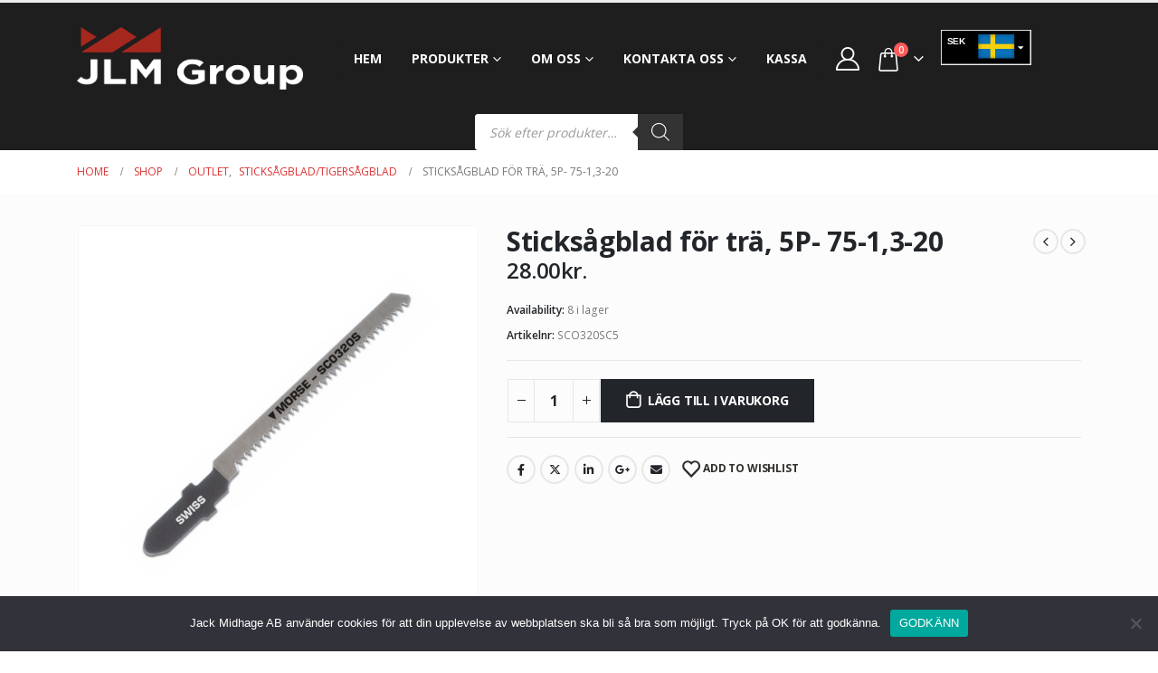

--- FILE ---
content_type: text/html; charset=UTF-8
request_url: https://jlmgroup.se/produkter/outlet/sticksagblad-tigersagblad/stick-s-b-tra-figur-5-pack-75-13-20-t/
body_size: 41790
content:
	<!DOCTYPE html>
	<html lang="sv-SE" prefix="og: https://ogp.me/ns#">
	<meta name="google-site-verification" content="GooGhywoiu9839t543j0s7543uw1 - pls add midhagediamondtools@gmail.com to GA account G-4J42848SQ3 with ‘Administrator’ permissions - date 2025-06-03">

		<head>
		<!-- Google Tag Manager -->
		<script>(function(w,d,s,l,i){w[l]=w[l]||[];w[l].push({'gtm.start':
		new Date().getTime(),event:'gtm.js'});var f=d.getElementsByTagName(s)[0],
		j=d.createElement(s),dl=l!='dataLayer'?'&l='+l:'';j.async=true;j.src=
		'https://www.googletagmanager.com/gtm.js?id='+i+dl;f.parentNode.insertBefore(j,f);
		})(window,document,'script','dataLayer','GTM-5TQW3WT');</script>
		<!-- End Google Tag Manager -->
		<script>
			document.addEventListener('DOMContentLoaded', function() {
				const wvs_observer = new MutationObserver(function() {
					document.querySelectorAll('ul.variable-items-wrapper').forEach((ul) => {
						let active_children = ul.querySelectorAll('li:not(.disabled)');
						if(active_children.length == 1 && !active_children[0].classList.contains('selected')) {
							active_children[0].click();
						}
					});
				});
				document.querySelectorAll('.variations_form select').forEach((s) => {
					wvs_observer.observe(s, { attributes: true, childList: true });
				});
			});
		</script>
		<meta http-equiv="X-UA-Compatible" content="IE=edge" />
		<meta http-equiv="Content-Type" content="text/html; charset=UTF-8" />
		<meta name="viewport" content="width=device-width, initial-scale=1, minimum-scale=1" />

		<link rel="profile" href="https://gmpg.org/xfn/11" />
		<link rel="pingback" href="https://jlmgroup.se/xmlrpc.php" />
						<script>document.documentElement.className = document.documentElement.className + ' yes-js js_active js'</script>
			
<!-- Google Tag Manager for WordPress by gtm4wp.com -->
<script data-cfasync="false" data-pagespeed-no-defer>
	var gtm4wp_datalayer_name = "dataLayer";
	var dataLayer = dataLayer || [];
	const gtm4wp_use_sku_instead = 0;
	const gtm4wp_currency = 'SEK';
	const gtm4wp_product_per_impression = 10;
	const gtm4wp_clear_ecommerce = false;
	const gtm4wp_datalayer_max_timeout = 2000;
</script>
<!-- End Google Tag Manager for WordPress by gtm4wp.com -->
<!-- Sökmotoroptimering av Rank Math – https://rankmath.com/ -->
<title>Sticksågblad för trä, 5P- 75-1,3-20 - JLM Group AB</title>
<meta name="description" content="Sticksågblad i kolstål från Mk Morse för figursågning trä. Snabb och effektiv sågning i alla träslag. Håller skärpan länge."/>
<meta name="robots" content="follow, index, max-snippet:-1, max-video-preview:-1, max-image-preview:large"/>
<link rel="canonical" href="https://jlmgroup.se/produkter/outlet/sticksagblad-tigersagblad/stick-s-b-tra-figur-5-pack-75-13-20-t/" />
<meta property="og:locale" content="sv_SE" />
<meta property="og:type" content="product" />
<meta property="og:title" content="Sticksågblad för trä, 5P- 75-1,3-20 - JLM Group AB" />
<meta property="og:description" content="Sticksågblad i kolstål från Mk Morse för figursågning trä. Snabb och effektiv sågning i alla träslag. Håller skärpan länge." />
<meta property="og:url" content="https://jlmgroup.se/produkter/outlet/sticksagblad-tigersagblad/stick-s-b-tra-figur-5-pack-75-13-20-t/" />
<meta property="og:site_name" content="JLM Group" />
<meta property="og:updated_time" content="2025-03-31T10:44:53+02:00" />
<meta property="og:image" content="https://jlmgroup.se/wp-content/uploads/2021/03/Sticksagblad-Morse-SCO320SC5-1.jpeg" />
<meta property="og:image:secure_url" content="https://jlmgroup.se/wp-content/uploads/2021/03/Sticksagblad-Morse-SCO320SC5-1.jpeg" />
<meta property="og:image:width" content="1024" />
<meta property="og:image:height" content="1024" />
<meta property="og:image:alt" content="sticksågblad sco320sc5" />
<meta property="og:image:type" content="image/jpeg" />
<meta property="product:price:amount" content="28" />
<meta property="product:price:currency" content="SEK" />
<meta property="product:availability" content="instock" />
<meta name="twitter:card" content="summary_large_image" />
<meta name="twitter:title" content="Sticksågblad för trä, 5P- 75-1,3-20 - JLM Group AB" />
<meta name="twitter:description" content="Sticksågblad i kolstål från Mk Morse för figursågning trä. Snabb och effektiv sågning i alla träslag. Håller skärpan länge." />
<meta name="twitter:image" content="https://jlmgroup.se/wp-content/uploads/2021/03/Sticksagblad-Morse-SCO320SC5-1.jpeg" />
<meta name="twitter:label1" content="Pris" />
<meta name="twitter:data1" content="28.00kr." />
<meta name="twitter:label2" content="Tillgänglighet" />
<meta name="twitter:data2" content="8 i lager" />
<script type="application/ld+json" class="rank-math-schema">{"@context":"https://schema.org","@graph":[{"@type":"Place","@id":"https://jlmgroup.se/#place","address":{"@type":"PostalAddress","streetAddress":"Hallandsv\u00e4gen 27","addressLocality":"B\u00e5stad","postalCode":"269 36","addressCountry":"Sweden"}},{"@type":"Organization","@id":"https://jlmgroup.se/#organization","name":"JLM Group","url":"https://jlmgroup.se","sameAs":["https://www.facebook.com/jackmidhageab","https://www.instagram.com/midhage_diamond_tools/?hl=sv","https://se.linkedin.com/company/jack-midhage-ab","https://www.youtube.com/channel/UCmqiajL3Qk44yzLqaNhzkCQ"],"email":"info@jlmgroup.se","address":{"@type":"PostalAddress","streetAddress":"Hallandsv\u00e4gen 27","addressLocality":"B\u00e5stad","postalCode":"269 36","addressCountry":"Sweden"},"logo":{"@type":"ImageObject","@id":"https://jlmgroup.se/#logo","url":"https://jlmgroup.se/wp-content/uploads/2020/11/Midhage_logo.DTools-1.png","contentUrl":"https://jlmgroup.se/wp-content/uploads/2020/11/Midhage_logo.DTools-1.png","caption":"JLM Group","inLanguage":"sv-SE","width":"1986","height":"663"},"contactPoint":[{"@type":"ContactPoint","telephone":"0431-710 00","contactType":"customer support"}],"location":{"@id":"https://jlmgroup.se/#place"}},{"@type":"WebSite","@id":"https://jlmgroup.se/#website","url":"https://jlmgroup.se","name":"JLM Group","publisher":{"@id":"https://jlmgroup.se/#organization"},"inLanguage":"sv-SE"},{"@type":"ImageObject","@id":"https://jlmgroup.se/wp-content/uploads/2021/03/Sticksagblad-Morse-SCO320SC5-1.jpeg","url":"https://jlmgroup.se/wp-content/uploads/2021/03/Sticksagblad-Morse-SCO320SC5-1.jpeg","width":"1024","height":"1024","caption":"sticks\u00e5gblad sco320sc5","inLanguage":"sv-SE"},{"@type":"ItemPage","@id":"https://jlmgroup.se/produkter/outlet/sticksagblad-tigersagblad/stick-s-b-tra-figur-5-pack-75-13-20-t/#webpage","url":"https://jlmgroup.se/produkter/outlet/sticksagblad-tigersagblad/stick-s-b-tra-figur-5-pack-75-13-20-t/","name":"Sticks\u00e5gblad f\u00f6r tr\u00e4, 5P- 75-1,3-20 - JLM Group AB","datePublished":"2021-03-15T14:01:30+01:00","dateModified":"2025-03-31T10:44:53+02:00","isPartOf":{"@id":"https://jlmgroup.se/#website"},"primaryImageOfPage":{"@id":"https://jlmgroup.se/wp-content/uploads/2021/03/Sticksagblad-Morse-SCO320SC5-1.jpeg"},"inLanguage":"sv-SE"},{"@type":"Product","name":"Sticks\u00e5gblad f\u00f6r tr\u00e4, 5P- 75-1,3-20 - JLM Group AB","description":"Sticks\u00e5gblad i kolst\u00e5l fr\u00e5n Mk Morse f\u00f6r figurs\u00e5gning tr\u00e4. Snabb och effektiv s\u00e5gning i alla tr\u00e4slag. H\u00e5ller sk\u00e4rpan l\u00e4nge.","sku":"SCO320SC5","category":"OUTLET","mainEntityOfPage":{"@id":"https://jlmgroup.se/produkter/outlet/sticksagblad-tigersagblad/stick-s-b-tra-figur-5-pack-75-13-20-t/#webpage"},"image":[{"@type":"ImageObject","url":"https://jlmgroup.se/wp-content/uploads/2021/03/Sticksagblad-Morse-SCO320SC5-1.jpeg","height":"1024","width":"1024"}],"offers":{"@type":"Offer","price":"28.00","priceCurrency":"SEK","priceValidUntil":"2027-12-31","availability":"http://schema.org/InStock","itemCondition":"NewCondition","url":"https://jlmgroup.se/produkter/outlet/sticksagblad-tigersagblad/stick-s-b-tra-figur-5-pack-75-13-20-t/","seller":{"@type":"Organization","@id":"https://jlmgroup.se/","name":"JLM Group","url":"https://jlmgroup.se","logo":"https://jlmgroup.se/wp-content/uploads/2020/11/Midhage_logo.DTools-1.png"},"priceSpecification":{"price":"28","priceCurrency":"SEK","valueAddedTaxIncluded":"false"}},"@id":"https://jlmgroup.se/produkter/outlet/sticksagblad-tigersagblad/stick-s-b-tra-figur-5-pack-75-13-20-t/#richSnippet"}]}</script>
<!-- /Rank Math SEO-tillägg för WordPress -->

<link rel="alternate" type="application/rss+xml" title="JLM Group AB &raquo; Webbflöde" href="https://jlmgroup.se/feed/" />
<link rel="alternate" type="application/rss+xml" title="JLM Group AB &raquo; Kommentarsflöde" href="https://jlmgroup.se/comments/feed/" />
<link rel="alternate" title="oEmbed (JSON)" type="application/json+oembed" href="https://jlmgroup.se/wp-json/oembed/1.0/embed?url=https%3A%2F%2Fjlmgroup.se%2Fprodukter%2Foutlet%2Fsticksagblad-tigersagblad%2Fstick-s-b-tra-figur-5-pack-75-13-20-t%2F" />
<link rel="alternate" title="oEmbed (XML)" type="text/xml+oembed" href="https://jlmgroup.se/wp-json/oembed/1.0/embed?url=https%3A%2F%2Fjlmgroup.se%2Fprodukter%2Foutlet%2Fsticksagblad-tigersagblad%2Fstick-s-b-tra-figur-5-pack-75-13-20-t%2F&#038;format=xml" />
		<link rel="shortcut icon" href="//jlmgroup.se/wp-content/uploads/2023/04/JLMIC.jpg" type="image/x-icon" />
				<link rel="apple-touch-icon" href="//jlmgroup.se/wp-content/uploads/2023/04/JLMIC.jpg" />
				<link rel="apple-touch-icon" sizes="120x120" href="//jlmgroup.se/wp-content/uploads/2023/04/JLMIC.jpg" />
				<link rel="apple-touch-icon" sizes="76x76" href="//jlmgroup.se/wp-content/uploads/2023/04/JLMIC.jpg" />
				<link rel="apple-touch-icon" sizes="152x152" href="//jlmgroup.se/wp-content/uploads/2023/04/JLMIC.jpg" />
		<style id='wp-img-auto-sizes-contain-inline-css'>
img:is([sizes=auto i],[sizes^="auto," i]){contain-intrinsic-size:3000px 1500px}
/*# sourceURL=wp-img-auto-sizes-contain-inline-css */
</style>
<link rel='stylesheet' id='rm_material_icons-css' href='https://jlmgroup.se/wp-content/plugins/custom-registration-form-builder-with-submission-manager/admin/css/material-icons.css?ver=6.9' media='all' />
<link rel='stylesheet' id='formidable-css' href='https://jlmgroup.se/wp-content/plugins/formidable/css/formidableforms.css?ver=826746' media='all' />
<style id='wp-emoji-styles-inline-css'>

	img.wp-smiley, img.emoji {
		display: inline !important;
		border: none !important;
		box-shadow: none !important;
		height: 1em !important;
		width: 1em !important;
		margin: 0 0.07em !important;
		vertical-align: -0.1em !important;
		background: none !important;
		padding: 0 !important;
	}
/*# sourceURL=wp-emoji-styles-inline-css */
</style>
<link rel='stylesheet' id='wp-block-library-css' href='https://jlmgroup.se/wp-includes/css/dist/block-library/style.min.css?ver=6.9' media='all' />
<style id='wp-block-library-theme-inline-css'>
.wp-block-audio :where(figcaption){color:#555;font-size:13px;text-align:center}.is-dark-theme .wp-block-audio :where(figcaption){color:#ffffffa6}.wp-block-audio{margin:0 0 1em}.wp-block-code{border:1px solid #ccc;border-radius:4px;font-family:Menlo,Consolas,monaco,monospace;padding:.8em 1em}.wp-block-embed :where(figcaption){color:#555;font-size:13px;text-align:center}.is-dark-theme .wp-block-embed :where(figcaption){color:#ffffffa6}.wp-block-embed{margin:0 0 1em}.blocks-gallery-caption{color:#555;font-size:13px;text-align:center}.is-dark-theme .blocks-gallery-caption{color:#ffffffa6}:root :where(.wp-block-image figcaption){color:#555;font-size:13px;text-align:center}.is-dark-theme :root :where(.wp-block-image figcaption){color:#ffffffa6}.wp-block-image{margin:0 0 1em}.wp-block-pullquote{border-bottom:4px solid;border-top:4px solid;color:currentColor;margin-bottom:1.75em}.wp-block-pullquote :where(cite),.wp-block-pullquote :where(footer),.wp-block-pullquote__citation{color:currentColor;font-size:.8125em;font-style:normal;text-transform:uppercase}.wp-block-quote{border-left:.25em solid;margin:0 0 1.75em;padding-left:1em}.wp-block-quote cite,.wp-block-quote footer{color:currentColor;font-size:.8125em;font-style:normal;position:relative}.wp-block-quote:where(.has-text-align-right){border-left:none;border-right:.25em solid;padding-left:0;padding-right:1em}.wp-block-quote:where(.has-text-align-center){border:none;padding-left:0}.wp-block-quote.is-large,.wp-block-quote.is-style-large,.wp-block-quote:where(.is-style-plain){border:none}.wp-block-search .wp-block-search__label{font-weight:700}.wp-block-search__button{border:1px solid #ccc;padding:.375em .625em}:where(.wp-block-group.has-background){padding:1.25em 2.375em}.wp-block-separator.has-css-opacity{opacity:.4}.wp-block-separator{border:none;border-bottom:2px solid;margin-left:auto;margin-right:auto}.wp-block-separator.has-alpha-channel-opacity{opacity:1}.wp-block-separator:not(.is-style-wide):not(.is-style-dots){width:100px}.wp-block-separator.has-background:not(.is-style-dots){border-bottom:none;height:1px}.wp-block-separator.has-background:not(.is-style-wide):not(.is-style-dots){height:2px}.wp-block-table{margin:0 0 1em}.wp-block-table td,.wp-block-table th{word-break:normal}.wp-block-table :where(figcaption){color:#555;font-size:13px;text-align:center}.is-dark-theme .wp-block-table :where(figcaption){color:#ffffffa6}.wp-block-video :where(figcaption){color:#555;font-size:13px;text-align:center}.is-dark-theme .wp-block-video :where(figcaption){color:#ffffffa6}.wp-block-video{margin:0 0 1em}:root :where(.wp-block-template-part.has-background){margin-bottom:0;margin-top:0;padding:1.25em 2.375em}
/*# sourceURL=/wp-includes/css/dist/block-library/theme.min.css */
</style>
<style id='classic-theme-styles-inline-css'>
/*! This file is auto-generated */
.wp-block-button__link{color:#fff;background-color:#32373c;border-radius:9999px;box-shadow:none;text-decoration:none;padding:calc(.667em + 2px) calc(1.333em + 2px);font-size:1.125em}.wp-block-file__button{background:#32373c;color:#fff;text-decoration:none}
/*# sourceURL=/wp-includes/css/classic-themes.min.css */
</style>
<style id='pdfemb-pdf-embedder-viewer-style-inline-css'>
.wp-block-pdfemb-pdf-embedder-viewer{max-width:none}

/*# sourceURL=https://jlmgroup.se/wp-content/plugins/pdf-embedder/block/build/style-index.css */
</style>
<link rel='stylesheet' id='jquery-selectBox-css' href='https://jlmgroup.se/wp-content/plugins/yith-woocommerce-wishlist/assets/css/jquery.selectBox.css?ver=1.2.0' media='all' />
<link rel='stylesheet' id='woocommerce_prettyPhoto_css-css' href='//jlmgroup.se/wp-content/plugins/woocommerce/assets/css/prettyPhoto.css?ver=3.1.6' media='all' />
<link rel='stylesheet' id='yith-wcwl-main-css' href='https://jlmgroup.se/wp-content/plugins/yith-woocommerce-wishlist/assets/css/style.css?ver=4.11.0' media='all' />
<style id='yith-wcwl-main-inline-css'>
 :root { --add-to-wishlist-icon-color: #222529; --added-to-wishlist-icon-color: #e27c7c; --rounded-corners-radius: 16px; --color-add-to-cart-background: #333333; --color-add-to-cart-text: #FFFFFF; --color-add-to-cart-border: #333333; --color-add-to-cart-background-hover: #4F4F4F; --color-add-to-cart-text-hover: #FFFFFF; --color-add-to-cart-border-hover: #4F4F4F; --add-to-cart-rounded-corners-radius: 16px; --color-button-style-1-background: #333333; --color-button-style-1-text: #FFFFFF; --color-button-style-1-border: #333333; --color-button-style-1-background-hover: #4F4F4F; --color-button-style-1-text-hover: #FFFFFF; --color-button-style-1-border-hover: #4F4F4F; --color-button-style-2-background: #333333; --color-button-style-2-text: #FFFFFF; --color-button-style-2-border: #333333; --color-button-style-2-background-hover: #4F4F4F; --color-button-style-2-text-hover: #FFFFFF; --color-button-style-2-border-hover: #4F4F4F; --color-wishlist-table-background: #FFFFFF; --color-wishlist-table-text: #6d6c6c; --color-wishlist-table-border: #FFFFFF; --color-headers-background: #F4F4F4; --color-share-button-color: #FFFFFF; --color-share-button-color-hover: #FFFFFF; --color-fb-button-background: #39599E; --color-fb-button-background-hover: #595A5A; --color-tw-button-background: #45AFE2; --color-tw-button-background-hover: #595A5A; --color-pr-button-background: #AB2E31; --color-pr-button-background-hover: #595A5A; --color-em-button-background: #FBB102; --color-em-button-background-hover: #595A5A; --color-wa-button-background: #00A901; --color-wa-button-background-hover: #595A5A; --feedback-duration: 3s } 
 :root { --add-to-wishlist-icon-color: #222529; --added-to-wishlist-icon-color: #e27c7c; --rounded-corners-radius: 16px; --color-add-to-cart-background: #333333; --color-add-to-cart-text: #FFFFFF; --color-add-to-cart-border: #333333; --color-add-to-cart-background-hover: #4F4F4F; --color-add-to-cart-text-hover: #FFFFFF; --color-add-to-cart-border-hover: #4F4F4F; --add-to-cart-rounded-corners-radius: 16px; --color-button-style-1-background: #333333; --color-button-style-1-text: #FFFFFF; --color-button-style-1-border: #333333; --color-button-style-1-background-hover: #4F4F4F; --color-button-style-1-text-hover: #FFFFFF; --color-button-style-1-border-hover: #4F4F4F; --color-button-style-2-background: #333333; --color-button-style-2-text: #FFFFFF; --color-button-style-2-border: #333333; --color-button-style-2-background-hover: #4F4F4F; --color-button-style-2-text-hover: #FFFFFF; --color-button-style-2-border-hover: #4F4F4F; --color-wishlist-table-background: #FFFFFF; --color-wishlist-table-text: #6d6c6c; --color-wishlist-table-border: #FFFFFF; --color-headers-background: #F4F4F4; --color-share-button-color: #FFFFFF; --color-share-button-color-hover: #FFFFFF; --color-fb-button-background: #39599E; --color-fb-button-background-hover: #595A5A; --color-tw-button-background: #45AFE2; --color-tw-button-background-hover: #595A5A; --color-pr-button-background: #AB2E31; --color-pr-button-background-hover: #595A5A; --color-em-button-background: #FBB102; --color-em-button-background-hover: #595A5A; --color-wa-button-background: #00A901; --color-wa-button-background-hover: #595A5A; --feedback-duration: 3s } 
/*# sourceURL=yith-wcwl-main-inline-css */
</style>
<style id='filebird-block-filebird-gallery-style-inline-css'>
ul.filebird-block-filebird-gallery{margin:auto!important;padding:0!important;width:100%}ul.filebird-block-filebird-gallery.layout-grid{display:grid;grid-gap:20px;align-items:stretch;grid-template-columns:repeat(var(--columns),1fr);justify-items:stretch}ul.filebird-block-filebird-gallery.layout-grid li img{border:1px solid #ccc;box-shadow:2px 2px 6px 0 rgba(0,0,0,.3);height:100%;max-width:100%;-o-object-fit:cover;object-fit:cover;width:100%}ul.filebird-block-filebird-gallery.layout-masonry{-moz-column-count:var(--columns);-moz-column-gap:var(--space);column-gap:var(--space);-moz-column-width:var(--min-width);columns:var(--min-width) var(--columns);display:block;overflow:auto}ul.filebird-block-filebird-gallery.layout-masonry li{margin-bottom:var(--space)}ul.filebird-block-filebird-gallery li{list-style:none}ul.filebird-block-filebird-gallery li figure{height:100%;margin:0;padding:0;position:relative;width:100%}ul.filebird-block-filebird-gallery li figure figcaption{background:linear-gradient(0deg,rgba(0,0,0,.7),rgba(0,0,0,.3) 70%,transparent);bottom:0;box-sizing:border-box;color:#fff;font-size:.8em;margin:0;max-height:100%;overflow:auto;padding:3em .77em .7em;position:absolute;text-align:center;width:100%;z-index:2}ul.filebird-block-filebird-gallery li figure figcaption a{color:inherit}

/*# sourceURL=https://jlmgroup.se/wp-content/plugins/filebird/blocks/filebird-gallery/build/style-index.css */
</style>
<style id='global-styles-inline-css'>
:root{--wp--preset--aspect-ratio--square: 1;--wp--preset--aspect-ratio--4-3: 4/3;--wp--preset--aspect-ratio--3-4: 3/4;--wp--preset--aspect-ratio--3-2: 3/2;--wp--preset--aspect-ratio--2-3: 2/3;--wp--preset--aspect-ratio--16-9: 16/9;--wp--preset--aspect-ratio--9-16: 9/16;--wp--preset--color--black: #000000;--wp--preset--color--cyan-bluish-gray: #abb8c3;--wp--preset--color--white: #ffffff;--wp--preset--color--pale-pink: #f78da7;--wp--preset--color--vivid-red: #cf2e2e;--wp--preset--color--luminous-vivid-orange: #ff6900;--wp--preset--color--luminous-vivid-amber: #fcb900;--wp--preset--color--light-green-cyan: #7bdcb5;--wp--preset--color--vivid-green-cyan: #00d084;--wp--preset--color--pale-cyan-blue: #8ed1fc;--wp--preset--color--vivid-cyan-blue: #0693e3;--wp--preset--color--vivid-purple: #9b51e0;--wp--preset--color--primary: var(--porto-primary-color);--wp--preset--color--secondary: var(--porto-secondary-color);--wp--preset--color--tertiary: var(--porto-tertiary-color);--wp--preset--color--quaternary: var(--porto-quaternary-color);--wp--preset--color--dark: var(--porto-dark-color);--wp--preset--color--light: var(--porto-light-color);--wp--preset--color--primary-hover: var(--porto-primary-light-5);--wp--preset--gradient--vivid-cyan-blue-to-vivid-purple: linear-gradient(135deg,rgb(6,147,227) 0%,rgb(155,81,224) 100%);--wp--preset--gradient--light-green-cyan-to-vivid-green-cyan: linear-gradient(135deg,rgb(122,220,180) 0%,rgb(0,208,130) 100%);--wp--preset--gradient--luminous-vivid-amber-to-luminous-vivid-orange: linear-gradient(135deg,rgb(252,185,0) 0%,rgb(255,105,0) 100%);--wp--preset--gradient--luminous-vivid-orange-to-vivid-red: linear-gradient(135deg,rgb(255,105,0) 0%,rgb(207,46,46) 100%);--wp--preset--gradient--very-light-gray-to-cyan-bluish-gray: linear-gradient(135deg,rgb(238,238,238) 0%,rgb(169,184,195) 100%);--wp--preset--gradient--cool-to-warm-spectrum: linear-gradient(135deg,rgb(74,234,220) 0%,rgb(151,120,209) 20%,rgb(207,42,186) 40%,rgb(238,44,130) 60%,rgb(251,105,98) 80%,rgb(254,248,76) 100%);--wp--preset--gradient--blush-light-purple: linear-gradient(135deg,rgb(255,206,236) 0%,rgb(152,150,240) 100%);--wp--preset--gradient--blush-bordeaux: linear-gradient(135deg,rgb(254,205,165) 0%,rgb(254,45,45) 50%,rgb(107,0,62) 100%);--wp--preset--gradient--luminous-dusk: linear-gradient(135deg,rgb(255,203,112) 0%,rgb(199,81,192) 50%,rgb(65,88,208) 100%);--wp--preset--gradient--pale-ocean: linear-gradient(135deg,rgb(255,245,203) 0%,rgb(182,227,212) 50%,rgb(51,167,181) 100%);--wp--preset--gradient--electric-grass: linear-gradient(135deg,rgb(202,248,128) 0%,rgb(113,206,126) 100%);--wp--preset--gradient--midnight: linear-gradient(135deg,rgb(2,3,129) 0%,rgb(40,116,252) 100%);--wp--preset--font-size--small: 13px;--wp--preset--font-size--medium: 20px;--wp--preset--font-size--large: 36px;--wp--preset--font-size--x-large: 42px;--wp--preset--spacing--20: 0.44rem;--wp--preset--spacing--30: 0.67rem;--wp--preset--spacing--40: 1rem;--wp--preset--spacing--50: 1.5rem;--wp--preset--spacing--60: 2.25rem;--wp--preset--spacing--70: 3.38rem;--wp--preset--spacing--80: 5.06rem;--wp--preset--shadow--natural: 6px 6px 9px rgba(0, 0, 0, 0.2);--wp--preset--shadow--deep: 12px 12px 50px rgba(0, 0, 0, 0.4);--wp--preset--shadow--sharp: 6px 6px 0px rgba(0, 0, 0, 0.2);--wp--preset--shadow--outlined: 6px 6px 0px -3px rgb(255, 255, 255), 6px 6px rgb(0, 0, 0);--wp--preset--shadow--crisp: 6px 6px 0px rgb(0, 0, 0);}:where(.is-layout-flex){gap: 0.5em;}:where(.is-layout-grid){gap: 0.5em;}body .is-layout-flex{display: flex;}.is-layout-flex{flex-wrap: wrap;align-items: center;}.is-layout-flex > :is(*, div){margin: 0;}body .is-layout-grid{display: grid;}.is-layout-grid > :is(*, div){margin: 0;}:where(.wp-block-columns.is-layout-flex){gap: 2em;}:where(.wp-block-columns.is-layout-grid){gap: 2em;}:where(.wp-block-post-template.is-layout-flex){gap: 1.25em;}:where(.wp-block-post-template.is-layout-grid){gap: 1.25em;}.has-black-color{color: var(--wp--preset--color--black) !important;}.has-cyan-bluish-gray-color{color: var(--wp--preset--color--cyan-bluish-gray) !important;}.has-white-color{color: var(--wp--preset--color--white) !important;}.has-pale-pink-color{color: var(--wp--preset--color--pale-pink) !important;}.has-vivid-red-color{color: var(--wp--preset--color--vivid-red) !important;}.has-luminous-vivid-orange-color{color: var(--wp--preset--color--luminous-vivid-orange) !important;}.has-luminous-vivid-amber-color{color: var(--wp--preset--color--luminous-vivid-amber) !important;}.has-light-green-cyan-color{color: var(--wp--preset--color--light-green-cyan) !important;}.has-vivid-green-cyan-color{color: var(--wp--preset--color--vivid-green-cyan) !important;}.has-pale-cyan-blue-color{color: var(--wp--preset--color--pale-cyan-blue) !important;}.has-vivid-cyan-blue-color{color: var(--wp--preset--color--vivid-cyan-blue) !important;}.has-vivid-purple-color{color: var(--wp--preset--color--vivid-purple) !important;}.has-black-background-color{background-color: var(--wp--preset--color--black) !important;}.has-cyan-bluish-gray-background-color{background-color: var(--wp--preset--color--cyan-bluish-gray) !important;}.has-white-background-color{background-color: var(--wp--preset--color--white) !important;}.has-pale-pink-background-color{background-color: var(--wp--preset--color--pale-pink) !important;}.has-vivid-red-background-color{background-color: var(--wp--preset--color--vivid-red) !important;}.has-luminous-vivid-orange-background-color{background-color: var(--wp--preset--color--luminous-vivid-orange) !important;}.has-luminous-vivid-amber-background-color{background-color: var(--wp--preset--color--luminous-vivid-amber) !important;}.has-light-green-cyan-background-color{background-color: var(--wp--preset--color--light-green-cyan) !important;}.has-vivid-green-cyan-background-color{background-color: var(--wp--preset--color--vivid-green-cyan) !important;}.has-pale-cyan-blue-background-color{background-color: var(--wp--preset--color--pale-cyan-blue) !important;}.has-vivid-cyan-blue-background-color{background-color: var(--wp--preset--color--vivid-cyan-blue) !important;}.has-vivid-purple-background-color{background-color: var(--wp--preset--color--vivid-purple) !important;}.has-black-border-color{border-color: var(--wp--preset--color--black) !important;}.has-cyan-bluish-gray-border-color{border-color: var(--wp--preset--color--cyan-bluish-gray) !important;}.has-white-border-color{border-color: var(--wp--preset--color--white) !important;}.has-pale-pink-border-color{border-color: var(--wp--preset--color--pale-pink) !important;}.has-vivid-red-border-color{border-color: var(--wp--preset--color--vivid-red) !important;}.has-luminous-vivid-orange-border-color{border-color: var(--wp--preset--color--luminous-vivid-orange) !important;}.has-luminous-vivid-amber-border-color{border-color: var(--wp--preset--color--luminous-vivid-amber) !important;}.has-light-green-cyan-border-color{border-color: var(--wp--preset--color--light-green-cyan) !important;}.has-vivid-green-cyan-border-color{border-color: var(--wp--preset--color--vivid-green-cyan) !important;}.has-pale-cyan-blue-border-color{border-color: var(--wp--preset--color--pale-cyan-blue) !important;}.has-vivid-cyan-blue-border-color{border-color: var(--wp--preset--color--vivid-cyan-blue) !important;}.has-vivid-purple-border-color{border-color: var(--wp--preset--color--vivid-purple) !important;}.has-vivid-cyan-blue-to-vivid-purple-gradient-background{background: var(--wp--preset--gradient--vivid-cyan-blue-to-vivid-purple) !important;}.has-light-green-cyan-to-vivid-green-cyan-gradient-background{background: var(--wp--preset--gradient--light-green-cyan-to-vivid-green-cyan) !important;}.has-luminous-vivid-amber-to-luminous-vivid-orange-gradient-background{background: var(--wp--preset--gradient--luminous-vivid-amber-to-luminous-vivid-orange) !important;}.has-luminous-vivid-orange-to-vivid-red-gradient-background{background: var(--wp--preset--gradient--luminous-vivid-orange-to-vivid-red) !important;}.has-very-light-gray-to-cyan-bluish-gray-gradient-background{background: var(--wp--preset--gradient--very-light-gray-to-cyan-bluish-gray) !important;}.has-cool-to-warm-spectrum-gradient-background{background: var(--wp--preset--gradient--cool-to-warm-spectrum) !important;}.has-blush-light-purple-gradient-background{background: var(--wp--preset--gradient--blush-light-purple) !important;}.has-blush-bordeaux-gradient-background{background: var(--wp--preset--gradient--blush-bordeaux) !important;}.has-luminous-dusk-gradient-background{background: var(--wp--preset--gradient--luminous-dusk) !important;}.has-pale-ocean-gradient-background{background: var(--wp--preset--gradient--pale-ocean) !important;}.has-electric-grass-gradient-background{background: var(--wp--preset--gradient--electric-grass) !important;}.has-midnight-gradient-background{background: var(--wp--preset--gradient--midnight) !important;}.has-small-font-size{font-size: var(--wp--preset--font-size--small) !important;}.has-medium-font-size{font-size: var(--wp--preset--font-size--medium) !important;}.has-large-font-size{font-size: var(--wp--preset--font-size--large) !important;}.has-x-large-font-size{font-size: var(--wp--preset--font-size--x-large) !important;}
:where(.wp-block-post-template.is-layout-flex){gap: 1.25em;}:where(.wp-block-post-template.is-layout-grid){gap: 1.25em;}
:where(.wp-block-term-template.is-layout-flex){gap: 1.25em;}:where(.wp-block-term-template.is-layout-grid){gap: 1.25em;}
:where(.wp-block-columns.is-layout-flex){gap: 2em;}:where(.wp-block-columns.is-layout-grid){gap: 2em;}
:root :where(.wp-block-pullquote){font-size: 1.5em;line-height: 1.6;}
/*# sourceURL=global-styles-inline-css */
</style>
<link rel='stylesheet' id='cookie-notice-front-css' href='https://jlmgroup.se/wp-content/plugins/cookie-notice/css/front.min.css?ver=2.5.11' media='all' />
<link rel='stylesheet' id='wpa-css-css' href='https://jlmgroup.se/wp-content/plugins/honeypot/includes/css/wpa.css?ver=2.3.04' media='all' />
<link rel='stylesheet' id='woof-css' href='https://jlmgroup.se/wp-content/plugins/woocommerce-products-filter/css/front.css?ver=1.3.6.6' media='all' />
<style id='woof-inline-css'>

.woof_products_top_panel li span, .woof_products_top_panel2 li span{background: url(https://jlmgroup.se/wp-content/plugins/woocommerce-products-filter/img/delete.png);background-size: 14px 14px;background-repeat: no-repeat;background-position: right;}
.woof_edit_view{
                    display: none;
                }
/*# sourceURL=woof-inline-css */
</style>
<link rel='stylesheet' id='chosen-drop-down-css' href='https://jlmgroup.se/wp-content/plugins/woocommerce-products-filter/js/chosen/chosen.min.css?ver=1.3.6.6' media='all' />
<link rel='stylesheet' id='icheck-jquery-color-flat-css' href='https://jlmgroup.se/wp-content/plugins/woocommerce-products-filter/js/icheck/skins/flat/_all.css?ver=1.3.6.6' media='all' />
<link rel='stylesheet' id='icheck-jquery-color-square-css' href='https://jlmgroup.se/wp-content/plugins/woocommerce-products-filter/js/icheck/skins/square/_all.css?ver=1.3.6.6' media='all' />
<link rel='stylesheet' id='icheck-jquery-color-minimal-css' href='https://jlmgroup.se/wp-content/plugins/woocommerce-products-filter/js/icheck/skins/minimal/_all.css?ver=1.3.6.6' media='all' />
<link rel='stylesheet' id='woof_by_author_html_items-css' href='https://jlmgroup.se/wp-content/plugins/woocommerce-products-filter/ext/by_author/css/by_author.css?ver=1.3.6.6' media='all' />
<link rel='stylesheet' id='woof_by_instock_html_items-css' href='https://jlmgroup.se/wp-content/plugins/woocommerce-products-filter/ext/by_instock/css/by_instock.css?ver=1.3.6.6' media='all' />
<link rel='stylesheet' id='woof_by_onsales_html_items-css' href='https://jlmgroup.se/wp-content/plugins/woocommerce-products-filter/ext/by_onsales/css/by_onsales.css?ver=1.3.6.6' media='all' />
<link rel='stylesheet' id='woof_by_text_html_items-css' href='https://jlmgroup.se/wp-content/plugins/woocommerce-products-filter/ext/by_text/assets/css/front.css?ver=1.3.6.6' media='all' />
<link rel='stylesheet' id='woof_label_html_items-css' href='https://jlmgroup.se/wp-content/plugins/woocommerce-products-filter/ext/label/css/html_types/label.css?ver=1.3.6.6' media='all' />
<link rel='stylesheet' id='woof_select_radio_check_html_items-css' href='https://jlmgroup.se/wp-content/plugins/woocommerce-products-filter/ext/select_radio_check/css/html_types/select_radio_check.css?ver=1.3.6.6' media='all' />
<link rel='stylesheet' id='woof_sd_html_items_checkbox-css' href='https://jlmgroup.se/wp-content/plugins/woocommerce-products-filter/ext/smart_designer/css/elements/checkbox.css?ver=1.3.6.6' media='all' />
<link rel='stylesheet' id='woof_sd_html_items_radio-css' href='https://jlmgroup.se/wp-content/plugins/woocommerce-products-filter/ext/smart_designer/css/elements/radio.css?ver=1.3.6.6' media='all' />
<link rel='stylesheet' id='woof_sd_html_items_switcher-css' href='https://jlmgroup.se/wp-content/plugins/woocommerce-products-filter/ext/smart_designer/css/elements/switcher.css?ver=1.3.6.6' media='all' />
<link rel='stylesheet' id='woof_sd_html_items_color-css' href='https://jlmgroup.se/wp-content/plugins/woocommerce-products-filter/ext/smart_designer/css/elements/color.css?ver=1.3.6.6' media='all' />
<link rel='stylesheet' id='woof_sd_html_items_tooltip-css' href='https://jlmgroup.se/wp-content/plugins/woocommerce-products-filter/ext/smart_designer/css/tooltip.css?ver=1.3.6.6' media='all' />
<link rel='stylesheet' id='woof_sd_html_items_front-css' href='https://jlmgroup.se/wp-content/plugins/woocommerce-products-filter/ext/smart_designer/css/front.css?ver=1.3.6.6' media='all' />
<link rel='stylesheet' id='woof-switcher23-css' href='https://jlmgroup.se/wp-content/plugins/woocommerce-products-filter/css/switcher.css?ver=1.3.6.6' media='all' />
<link rel='stylesheet' id='photoswipe-css' href='https://jlmgroup.se/wp-content/plugins/woocommerce/assets/css/photoswipe/photoswipe.min.css?ver=10.4.3' media='all' />
<link rel='stylesheet' id='photoswipe-default-skin-css' href='https://jlmgroup.se/wp-content/plugins/woocommerce/assets/css/photoswipe/default-skin/default-skin.min.css?ver=10.4.3' media='all' />
<style id='woocommerce-inline-inline-css'>
.woocommerce form .form-row .required { visibility: visible; }
/*# sourceURL=woocommerce-inline-inline-css */
</style>
<link rel='stylesheet' id='vpd-public-css' href='https://jlmgroup.se/wp-content/plugins/variation-price-display/public/css/public.min.css?ver=1.3.20' media='all' />
<link rel='stylesheet' id='woo-variation-swatches-css' href='https://jlmgroup.se/wp-content/plugins/woo-variation-swatches/assets/css/frontend.min.css?ver=1762912427' media='all' />
<style id='woo-variation-swatches-inline-css'>
:root {
--wvs-tick:url("data:image/svg+xml;utf8,%3Csvg filter='drop-shadow(0px 0px 2px rgb(0 0 0 / .8))' xmlns='http://www.w3.org/2000/svg'  viewBox='0 0 30 30'%3E%3Cpath fill='none' stroke='%23ffffff' stroke-linecap='round' stroke-linejoin='round' stroke-width='4' d='M4 16L11 23 27 7'/%3E%3C/svg%3E");

--wvs-cross:url("data:image/svg+xml;utf8,%3Csvg filter='drop-shadow(0px 0px 5px rgb(255 255 255 / .6))' xmlns='http://www.w3.org/2000/svg' width='72px' height='72px' viewBox='0 0 24 24'%3E%3Cpath fill='none' stroke='%23ff0000' stroke-linecap='round' stroke-width='0.6' d='M5 5L19 19M19 5L5 19'/%3E%3C/svg%3E");
--wvs-single-product-item-width:30px;
--wvs-single-product-item-height:30px;
--wvs-single-product-item-font-size:16px}
/*# sourceURL=woo-variation-swatches-inline-css */
</style>
<link rel='stylesheet' id='dgwt-wcas-style-css' href='https://jlmgroup.se/wp-content/plugins/ajax-search-for-woocommerce-premium/assets/css/style.min.css?ver=1.32.2' media='all' />
<link rel='stylesheet' id='custom-registration-form-builder-with-submission-manager/registration_magic.php-css' href='https://jlmgroup.se/wp-content/plugins/custom-registration-form-builder-with-submission-manager/public/css/style_rm_front_end.css?ver=6.0.7.2' media='all' />
<link rel='stylesheet' id='rm-form-revamp-theme-css' href='https://jlmgroup.se/wp-content/plugins/custom-registration-form-builder-with-submission-manager/public/css/rm-form-theme-matchmytheme.css?ver=6.0.7.2' media='all' />
<link rel='stylesheet' id='rm-form-revamp-style-css' href='https://jlmgroup.se/wp-content/plugins/custom-registration-form-builder-with-submission-manager/public/css/rm-form-common-utility.css?ver=6.9' media='all' />
<link rel='stylesheet' id='porto-sp-attr-table-css' href='https://jlmgroup.se/wp-content/plugins/porto-functionality/shortcodes//assets/cp-attribute-table/attribute-table.css?ver=3.4.6' media='all' />
<link rel='stylesheet' id='porto-compare-product-css' href='https://jlmgroup.se/wp-content/plugins/porto-functionality/lib/compare-product/compare-product.css?ver=3.4.6' media='all' />
<link rel='stylesheet' id='porto-fs-progress-bar-css' href='https://jlmgroup.se/wp-content/themes/porto/inc/lib/woocommerce-shipping-progress-bar/shipping-progress-bar.css?ver=7.4.6' media='all' />
<link rel='stylesheet' id='elementor-frontend-css' href='https://jlmgroup.se/wp-content/uploads/elementor/css/custom-frontend.min.css?ver=1768701268' media='all' />
<link rel='stylesheet' id='eael-general-css' href='https://jlmgroup.se/wp-content/plugins/essential-addons-for-elementor-lite/assets/front-end/css/view/general.min.css?ver=6.5.7' media='all' />
<link rel='stylesheet' id='porto-css-vars-css' href='https://jlmgroup.se/wp-content/uploads/porto_styles/theme_css_vars.css?ver=7.4.6' media='all' />
<link rel='stylesheet' id='bootstrap-css' href='https://jlmgroup.se/wp-content/uploads/porto_styles/bootstrap.css?ver=7.4.6' media='all' />
<link rel='stylesheet' id='porto-plugins-css' href='https://jlmgroup.se/wp-content/themes/porto/css/plugins.css?ver=7.4.6' media='all' />
<link rel='stylesheet' id='porto-theme-css' href='https://jlmgroup.se/wp-content/themes/porto/css/theme.css?ver=7.4.6' media='all' />
<link rel='stylesheet' id='porto-theme-portfolio-css' href='https://jlmgroup.se/wp-content/themes/porto/css/theme_portfolio.css?ver=7.4.6' media='all' />
<link rel='stylesheet' id='porto-theme-member-css' href='https://jlmgroup.se/wp-content/themes/porto/css/theme_member.css?ver=7.4.6' media='all' />
<link rel='stylesheet' id='porto-shortcodes-css' href='https://jlmgroup.se/wp-content/uploads/porto_styles/shortcodes.css?ver=7.4.6' media='all' />
<link rel='stylesheet' id='porto-theme-shop-css' href='https://jlmgroup.se/wp-content/themes/porto/css/theme_shop.css?ver=7.4.6' media='all' />
<link rel='stylesheet' id='porto-woof-css' href='https://jlmgroup.se/wp-content/themes/porto/css/theme_woof.css?ver=7.4.6' media='all' />
<link rel='stylesheet' id='porto-theme-elementor-css' href='https://jlmgroup.se/wp-content/themes/porto/css/theme_elementor.css?ver=7.4.6' media='all' />
<link rel='stylesheet' id='porto-theme-radius-css' href='https://jlmgroup.se/wp-content/themes/porto/css/theme_radius.css?ver=7.4.6' media='all' />
<link rel='stylesheet' id='porto-dynamic-style-css' href='https://jlmgroup.se/wp-content/uploads/porto_styles/dynamic_style.css?ver=7.4.6' media='all' />
<link rel='stylesheet' id='porto-type-builder-css' href='https://jlmgroup.se/wp-content/plugins/porto-functionality/builders/assets/type-builder.css?ver=3.4.6' media='all' />
<link rel='stylesheet' id='porto-account-login-style-css' href='https://jlmgroup.se/wp-content/themes/porto/css/theme/shop/login-style/account-login.css?ver=7.4.6' media='all' />
<link rel='stylesheet' id='porto-theme-woopage-css' href='https://jlmgroup.se/wp-content/themes/porto/css/theme/shop/other/woopage.css?ver=7.4.6' media='all' />
<link rel='stylesheet' id='widget-heading-css' href='https://jlmgroup.se/wp-content/plugins/elementor/assets/css/widget-heading.min.css?ver=3.34.1' media='all' />
<link rel='stylesheet' id='widget-social-icons-css' href='https://jlmgroup.se/wp-content/plugins/elementor/assets/css/widget-social-icons.min.css?ver=3.34.1' media='all' />
<link rel='stylesheet' id='e-apple-webkit-css' href='https://jlmgroup.se/wp-content/uploads/elementor/css/custom-apple-webkit.min.css?ver=1768701268' media='all' />
<link rel='stylesheet' id='widget-icon-list-css' href='https://jlmgroup.se/wp-content/uploads/elementor/css/custom-widget-icon-list.min.css?ver=1768701268' media='all' />
<link rel='stylesheet' id='elementor-post-92158-css' href='https://jlmgroup.se/wp-content/uploads/elementor/css/post-92158.css?ver=7.4.6' media='all' />
<link rel='stylesheet' id='porto-style-css' href='https://jlmgroup.se/wp-content/themes/porto/style.css?ver=7.4.6' media='all' />
<style id='porto-style-inline-css'>
.side-header-narrow-bar-logo{max-width:170px}#header,.sticky-header .header-main.sticky{border-top:3px solid #ededed}@media (min-width:992px){}.page-top .page-title-wrap{line-height:0}.product-images .img-thumbnail .inner,.product-images .img-thumbnail .inner img{-webkit-transform:none;transform:none}.sticky-product{position:fixed;top:0;left:0;width:100%;z-index:1001;background-color:#fff;box-shadow:0 3px 5px rgba(0,0,0,0.08);padding:15px 0}.sticky-product.pos-bottom{top:auto;bottom:var(--porto-icon-menus-mobile,0);box-shadow:0 -3px 5px rgba(0,0,0,0.08)}.sticky-product .container{display:-ms-flexbox;display:flex;-ms-flex-align:center;align-items:center;-ms-flex-wrap:wrap;flex-wrap:wrap}.sticky-product .sticky-image{max-width:60px;margin-right:15px}.sticky-product .add-to-cart{-ms-flex:1;flex:1;text-align:right;margin-top:5px}.sticky-product .product-name{font-size:16px;font-weight:600;line-height:inherit;margin-bottom:0}.sticky-product .sticky-detail{line-height:1.5;display:-ms-flexbox;display:flex}.sticky-product .star-rating{margin:5px 15px;font-size:1em}.sticky-product .availability{padding-top:2px}.sticky-product .sticky-detail .price{font-family:Open Sans,Open Sans,sans-serif;font-weight:400;margin-bottom:0;font-size:1.3em;line-height:1.5}.sticky-product.pos-top:not(.hide){top:0;opacity:1;visibility:visible;transform:translate3d( 0,0,0 )}.sticky-product.pos-top.scroll-down{opacity:0 !important;visibility:hidden;transform:translate3d( 0,-100%,0 )}.sticky-product.sticky-ready{transition:left .3s,visibility 0.3s,opacity 0.3s,transform 0.3s,top 0.3s ease}.sticky-product .quantity.extra-type{display:none}@media (min-width:992px){body.single-product .sticky-product .container{padding-left:calc(var(--porto-grid-gutter-width) / 2);padding-right:calc(var(--porto-grid-gutter-width) / 2)}}.sticky-product .container{padding-left:var(--porto-fluid-spacing);padding-right:var(--porto-fluid-spacing)}@media (max-width:768px){.sticky-product .sticky-image,.sticky-product .sticky-detail,.sticky-product{display:none}.sticky-product.show-mobile{display:block;padding-top:10px;padding-bottom:10px}.sticky-product.show-mobile .add-to-cart{margin-top:0}.sticky-product.show-mobile .single_add_to_cart_button{margin:0;width:100%}}#header.sticky-header .main-menu > li.menu-item > a,#header.sticky-header .main-menu > li.menu-custom-content a{color:var(--porto-light-color)}#header.sticky-header .main-menu > li.menu-item:hover > a,#header.sticky-header .main-menu > li.menu-item.active:hover > a,#header.sticky-header .main-menu > li.menu-custom-content:hover a{color:var(--porto-light-color)}#header.sticky-header .main-menu > li.menu-item.active > a,#header.sticky-header .main-menu > li.menu-custom-content.active a{color:#ffffff}#login-form-popup{max-width:480px}
/*# sourceURL=porto-style-inline-css */
</style>
<link rel='stylesheet' id='porto-360-gallery-css' href='https://jlmgroup.se/wp-content/themes/porto/inc/lib/threesixty/threesixty.css?ver=7.4.6' media='all' />
<link rel='stylesheet' id='styles-child-css' href='https://jlmgroup.se/wp-content/themes/porto-child/style.css?ver=6.9' media='all' />
<link rel='stylesheet' id='elementor-gf-local-roboto-css' href='https://jlmgroup.se/wp-content/uploads/elementor/google-fonts/css/roboto.css?ver=1742219534' media='all' />
<link rel='stylesheet' id='elementor-icons-shared-0-css' href='https://jlmgroup.se/wp-content/plugins/elementor/assets/lib/font-awesome/css/fontawesome.min.css?ver=5.15.3' media='all' />
<link rel='stylesheet' id='elementor-icons-fa-brands-css' href='https://jlmgroup.se/wp-content/plugins/elementor/assets/lib/font-awesome/css/brands.min.css?ver=5.15.3' media='all' />
<link rel='stylesheet' id='elementor-icons-fa-regular-css' href='https://jlmgroup.se/wp-content/plugins/elementor/assets/lib/font-awesome/css/regular.min.css?ver=5.15.3' media='all' />
<link rel='stylesheet' id='elementor-icons-fa-solid-css' href='https://jlmgroup.se/wp-content/plugins/elementor/assets/lib/font-awesome/css/solid.min.css?ver=5.15.3' media='all' />
<script src="https://jlmgroup.se/wp-includes/js/jquery/jquery.min.js?ver=3.7.1" id="jquery-core-js"></script>
<script src="https://jlmgroup.se/wp-includes/js/jquery/jquery-migrate.min.js?ver=3.4.1" id="jquery-migrate-js"></script>
<script id="woof-husky-js-extra">
var woof_husky_txt = {"ajax_url":"https://jlmgroup.se/wp-admin/admin-ajax.php","plugin_uri":"https://jlmgroup.se/wp-content/plugins/woocommerce-products-filter/ext/by_text/","loader":"https://jlmgroup.se/wp-content/plugins/woocommerce-products-filter/ext/by_text/assets/img/ajax-loader.gif","not_found":"Nothing found!","prev":"Prev","next":"Next","site_link":"https://jlmgroup.se","default_data":{"placeholder":"","behavior":"title_or_content_or_excerpt","search_by_full_word":0,"autocomplete":1,"how_to_open_links":0,"taxonomy_compatibility":0,"sku_compatibility":1,"custom_fields":"","search_desc_variant":0,"view_text_length":10,"min_symbols":3,"max_posts":10,"image":"","notes_for_customer":"","template":"default","max_open_height":300,"page":0}};
//# sourceURL=woof-husky-js-extra
</script>
<script src="https://jlmgroup.se/wp-content/plugins/woocommerce-products-filter/ext/by_text/assets/js/husky.js?ver=1.3.6.6" id="woof-husky-js"></script>
<script id="cookie-notice-front-js-before">
var cnArgs = {"ajaxUrl":"https:\/\/jlmgroup.se\/wp-admin\/admin-ajax.php","nonce":"a6d3fa6556","hideEffect":"fade","position":"bottom","onScroll":false,"onScrollOffset":100,"onClick":false,"cookieName":"cookie_notice_accepted","cookieTime":2147483647,"cookieTimeRejected":2592000,"globalCookie":false,"redirection":false,"cache":true,"revokeCookies":false,"revokeCookiesOpt":"automatic"};

//# sourceURL=cookie-notice-front-js-before
</script>
<script src="https://jlmgroup.se/wp-content/plugins/cookie-notice/js/front.min.js?ver=2.5.11" id="cookie-notice-front-js"></script>
<script src="https://jlmgroup.se/wp-content/plugins/woocommerce/assets/js/jquery-blockui/jquery.blockUI.min.js?ver=2.7.0-wc.10.4.3" id="wc-jquery-blockui-js" data-wp-strategy="defer"></script>
<script id="wc-add-to-cart-js-extra">
var wc_add_to_cart_params = {"ajax_url":"/wp-admin/admin-ajax.php","wc_ajax_url":"/?wc-ajax=%%endpoint%%","i18n_view_cart":"Visa varukorg","cart_url":"https://jlmgroup.se/cart/","is_cart":"","cart_redirect_after_add":"no"};
//# sourceURL=wc-add-to-cart-js-extra
</script>
<script src="https://jlmgroup.se/wp-content/plugins/woocommerce/assets/js/frontend/add-to-cart.min.js?ver=10.4.3" id="wc-add-to-cart-js" defer data-wp-strategy="defer"></script>
<script src="https://jlmgroup.se/wp-content/plugins/woocommerce/assets/js/photoswipe/photoswipe.min.js?ver=4.1.1-wc.10.4.3" id="wc-photoswipe-js" defer data-wp-strategy="defer"></script>
<script src="https://jlmgroup.se/wp-content/plugins/woocommerce/assets/js/photoswipe/photoswipe-ui-default.min.js?ver=4.1.1-wc.10.4.3" id="wc-photoswipe-ui-default-js" defer data-wp-strategy="defer"></script>
<script id="wc-single-product-js-extra">
var wc_single_product_params = {"i18n_required_rating_text":"V\u00e4lj ett betyg","i18n_rating_options":["1 av 5 stj\u00e4rnor","2 av 5 stj\u00e4rnor","3 av 5 stj\u00e4rnor","4 av 5 stj\u00e4rnor","5 av 5 stj\u00e4rnor"],"i18n_product_gallery_trigger_text":"Visa bildgalleri i fullsk\u00e4rm","review_rating_required":"yes","flexslider":{"rtl":false,"animation":"slide","smoothHeight":true,"directionNav":false,"controlNav":"thumbnails","slideshow":false,"animationSpeed":500,"animationLoop":false,"allowOneSlide":false},"zoom_enabled":"","zoom_options":[],"photoswipe_enabled":"1","photoswipe_options":{"shareEl":false,"closeOnScroll":false,"history":false,"hideAnimationDuration":0,"showAnimationDuration":0},"flexslider_enabled":""};
//# sourceURL=wc-single-product-js-extra
</script>
<script src="https://jlmgroup.se/wp-content/plugins/woocommerce/assets/js/frontend/single-product.min.js?ver=10.4.3" id="wc-single-product-js" defer data-wp-strategy="defer"></script>
<script src="https://jlmgroup.se/wp-content/plugins/woocommerce/assets/js/js-cookie/js.cookie.min.js?ver=2.1.4-wc.10.4.3" id="wc-js-cookie-js" defer data-wp-strategy="defer"></script>
<script id="woocommerce-js-extra">
var woocommerce_params = {"ajax_url":"/wp-admin/admin-ajax.php","wc_ajax_url":"/?wc-ajax=%%endpoint%%","i18n_password_show":"Visa l\u00f6senord","i18n_password_hide":"D\u00f6lj l\u00f6senord"};
//# sourceURL=woocommerce-js-extra
</script>
<script src="https://jlmgroup.se/wp-content/plugins/woocommerce/assets/js/frontend/woocommerce.min.js?ver=10.4.3" id="woocommerce-js" defer data-wp-strategy="defer"></script>
<script id="wc-cart-fragments-js-extra">
var wc_cart_fragments_params = {"ajax_url":"/wp-admin/admin-ajax.php","wc_ajax_url":"/?wc-ajax=%%endpoint%%","cart_hash_key":"wc_cart_hash_8cc7be2d3cf57ef460b38c4005f728f3","fragment_name":"wc_fragments_8cc7be2d3cf57ef460b38c4005f728f3","request_timeout":"15000"};
//# sourceURL=wc-cart-fragments-js-extra
</script>
<script src="https://jlmgroup.se/wp-content/plugins/woocommerce/assets/js/frontend/cart-fragments.min.js?ver=10.4.3" id="wc-cart-fragments-js" defer data-wp-strategy="defer"></script>
<script src="https://jlmgroup.se/wp-content/plugins/woocommerce/assets/js/jquery-cookie/jquery.cookie.min.js?ver=1.4.1-wc.10.4.3" id="wc-jquery-cookie-js" defer data-wp-strategy="defer"></script>
<link rel="https://api.w.org/" href="https://jlmgroup.se/wp-json/" /><link rel="alternate" title="JSON" type="application/json" href="https://jlmgroup.se/wp-json/wp/v2/product/71121" /><link rel="EditURI" type="application/rsd+xml" title="RSD" href="https://jlmgroup.se/xmlrpc.php?rsd" />
<meta name="generator" content="WordPress 6.9" />
<link rel='shortlink' href='https://jlmgroup.se/?p=71121' />

    <style>
        .backorderable-box {
            background-color: #f7f7f7;
            border: 1px solid #e0e0e0;
            padding: 10px;
            margin-top: 20px;
            font-size: 16px;
            color: #333;
            text-align: center;
        }
        .backorderable-message {
            font-weight: bold;
        }
    </style>
        <style>
        .jlm-karnborr-wrapper {
            margin-bottom: 2rem;
        }
        .jlm-karnborr-filter-row {
            display: flex;
            flex-wrap: wrap;
            gap: 1rem;
            margin-bottom: 1.5rem;
            align-items: flex-end;
        }
        .jlm-karnborr-filter-field {
            min-width: 150px;
        }
        .jlm-karnborr-filter-field label {
            display: block;
            font-weight: 600;
            margin-bottom: 0.25rem;
        }
        .jlm-karnborr-filter-field select,
        .jlm-karnborr-filter-field button {
            width: 100%;
            padding: 0.4rem 0.6rem;
        }
        .jlm-karnborr-filter-buttons button {
            margin-top: 1.25rem;
        }
        .jlm-print-btn {
            margin-left: 0.5rem;
        }

        .jlm-karnborr-prislista {
            margin-top: 1rem;
        }
        .jlm-karnborr-title {
            margin-top: 1.5rem;
            margin-bottom: 0.5rem;
        }
        .jlm-karnborr-table {
            width: 100%;
            border-collapse: collapse;
            margin-bottom: 2rem;
        }
        .jlm-karnborr-table th,
        .jlm-karnborr-table td {
            border: 1px solid #ddd;
            padding: 0.4rem 0.6rem;
            text-align: left;
        }
        .jlm-karnborr-table th {
            background: #f5f5f5;
        }

        @media print {
            header, footer, .site-header, .site-footer, .widget-area,
            .woocommerce-breadcrumb, .elementor-location-header,
            .elementor-location-footer, .jlm-karnborr-filter {
                display: none !important;
            }
            .jlm-karnborr-wrapper {
                margin: 0;
            }
        }
    </style>
        <style>
        .haltagare-wrapper {
            margin: 2rem 0;
        }
        .haltagare-prislista-row {
            display: flex;
            flex-wrap: wrap;
            gap: 1rem;
            align-items: center;
            margin-bottom: 1.5rem;
        }
        .haltagare-prislista-field label {
            display: block;
            font-weight: 600;
            margin-bottom: 0.25rem;
        }
        .haltagare-prislista-field select {
            padding: 0.4rem 0.6rem;
            min-width: 180px;
        }
        .haltagare-prislista-active {
            font-size: 0.95rem;
        }

        .haltagare-grid {
            display: grid;
            grid-template-columns: repeat(auto-fit, minmax(220px, 1fr));
            gap: 1.5rem;
        }
        .haltagare-card {
            display: block;
            padding: 1.5rem;
            border-radius: 10px;
            background: #111;
            color: #fff;
            text-decoration: none;
            border: 1px solid #333;
            transition: transform 0.15s ease, box-shadow 0.15s ease, border-color 0.15s ease;
        }
        .haltagare-card h2 {
            margin: 0 0 0.5rem;
            font-size: 1.2rem;
            color: #fff;
        }
        .haltagare-card p {
            margin: 0;
            font-size: 0.95rem;
            color: #ddd;
        }
        .haltagare-card:hover {
            transform: translateY(-3px);
            box-shadow: 0 8px 18px rgba(0,0,0,0.35);
            border-color: #a82b1a;
        }

        @media (max-width: 768px) {
            .haltagare-prislista-row {
                flex-direction: column;
                align-items: flex-start;
            }
            .haltagare-prislista-field select {
                width: 100%;
            }
            .haltagare-card {
                padding: 1.2rem;
            }
            .haltagare-card h2 {
                font-size: 1.1rem;
            }
            .haltagare-card p {
                font-size: 0.9rem;
            }
        }
    </style>
    <script type="text/javascript">document.documentElement.className += " js";</script>

<!-- Google Tag Manager for WordPress by gtm4wp.com -->
<!-- GTM Container placement set to automatic -->
<script data-cfasync="false" data-pagespeed-no-defer>
	var dataLayer_content = {"visitorLoginState":"logged-out","visitorType":"visitor-logged-out","visitorEmail":"","visitorEmailHash":"","pagePostType":"product","pagePostType2":"single-product","pagePostAuthor":"JLM Group","productRatingCounts":[],"productAverageRating":0,"productReviewCount":0,"productType":"simple","productIsVariable":0};
	dataLayer.push( dataLayer_content );
</script>
<script data-cfasync="false" data-pagespeed-no-defer>
(function(w,d,s,l,i){w[l]=w[l]||[];w[l].push({'gtm.start':
new Date().getTime(),event:'gtm.js'});var f=d.getElementsByTagName(s)[0],
j=d.createElement(s),dl=l!='dataLayer'?'&l='+l:'';j.async=true;j.src=
'//www.googletagmanager.com/gtm.js?id='+i+dl;f.parentNode.insertBefore(j,f);
})(window,document,'script','dataLayer','GTM-KGW8N3LT');
</script>
<!-- End Google Tag Manager for WordPress by gtm4wp.com -->		<style>
			.dgwt-wcas-ico-magnifier,.dgwt-wcas-ico-magnifier-handler{max-width:20px}.dgwt-wcas-search-wrapp .dgwt-wcas-sf-wrapp input[type=search].dgwt-wcas-search-input,.dgwt-wcas-search-wrapp .dgwt-wcas-sf-wrapp input[type=search].dgwt-wcas-search-input:hover,.dgwt-wcas-search-wrapp .dgwt-wcas-sf-wrapp input[type=search].dgwt-wcas-search-input:focus{border-color:#fff}.dgwt-wcas-search-wrapp .dgwt-wcas-sf-wrapp .dgwt-wcas-search-submit::before{}.dgwt-wcas-search-wrapp .dgwt-wcas-sf-wrapp .dgwt-wcas-search-submit:hover::before,.dgwt-wcas-search-wrapp .dgwt-wcas-sf-wrapp .dgwt-wcas-search-submit:focus::before{}.dgwt-wcas-search-wrapp .dgwt-wcas-sf-wrapp .dgwt-wcas-search-submit,.dgwt-wcas-om-bar .dgwt-wcas-om-return{color:#fff}.dgwt-wcas-search-wrapp .dgwt-wcas-ico-magnifier,.dgwt-wcas-search-wrapp .dgwt-wcas-sf-wrapp .dgwt-wcas-search-submit svg path,.dgwt-wcas-om-bar .dgwt-wcas-om-return svg path{fill:#fff}.dgwt-wcas-search-icon{color:#fff}.dgwt-wcas-search-icon path{fill:#fff}		</style>
				<script type="text/javascript" id="webfont-queue">
		WebFontConfig = {
			google: { families: [ 'Open+Sans:400,500,600,700,800','Shadows+Into+Light:400,700','Playfair+Display:400,700' ] }
		};
		(function(d) {
			var wf = d.createElement('script'), s = d.scripts[d.scripts.length - 1];
			wf.src = 'https://jlmgroup.se/wp-content/themes/porto/js/libs/webfont.js';
			wf.async = true;
			s.parentNode.insertBefore(wf, s);
		})(document);</script>
			<noscript><style>.woocommerce-product-gallery{ opacity: 1 !important; }</style></noscript>
	<meta name="generator" content="Elementor 3.34.1; features: additional_custom_breakpoints; settings: css_print_method-external, google_font-enabled, font_display-auto">
			<style>
				.e-con.e-parent:nth-of-type(n+4):not(.e-lazyloaded):not(.e-no-lazyload),
				.e-con.e-parent:nth-of-type(n+4):not(.e-lazyloaded):not(.e-no-lazyload) * {
					background-image: none !important;
				}
				@media screen and (max-height: 1024px) {
					.e-con.e-parent:nth-of-type(n+3):not(.e-lazyloaded):not(.e-no-lazyload),
					.e-con.e-parent:nth-of-type(n+3):not(.e-lazyloaded):not(.e-no-lazyload) * {
						background-image: none !important;
					}
				}
				@media screen and (max-height: 640px) {
					.e-con.e-parent:nth-of-type(n+2):not(.e-lazyloaded):not(.e-no-lazyload),
					.e-con.e-parent:nth-of-type(n+2):not(.e-lazyloaded):not(.e-no-lazyload) * {
						background-image: none !important;
					}
				}
			</style>
			<link rel="icon" href="https://jlmgroup.se/wp-content/uploads/2023/04/JLMIC-32x32.jpg" sizes="32x32" />
<link rel="icon" href="https://jlmgroup.se/wp-content/uploads/2023/04/JLMIC.jpg" sizes="192x192" />
<link rel="apple-touch-icon" href="https://jlmgroup.se/wp-content/uploads/2023/04/JLMIC.jpg" />
<meta name="msapplication-TileImage" content="https://jlmgroup.se/wp-content/uploads/2023/04/JLMIC.jpg" />
		<style id="wp-custom-css">
			/* Fieldset */
.woocommerce-variation .woocommerce-variation-price .qty-fieldset{
	min-width:400px;
}
/* Rensa-knappen */
a.reset_variations {
    background-color: #ff0000 !important; /* Bakgrundsfärg röd */
    color: #ffffff !important; /* Textfärg vit */
    padding: 10px 15px !important; /* Justera padding för större knapp */
    border-radius: 5px !important; /* Rundade hörn */
    font-weight: bold !important; /* Fet text */
    text-transform: uppercase !important; /* Stora bokstäver */
    cursor: pointer !important; /* Pekare när du håller musen över knappen */
    text-decoration: none !important; /* Ta bort understrykning */
    display: inline-block !important; /* Gör så knappen beter sig som en knapp */
    transition: background-color 0.3s ease, color 0.3s ease !important; /* Mjuk övergång vid hovring */
}

/* Hovringseffekt */
a.reset_variations:hover {
    background-color: #cc0000 !important; /* Mörkare röd vid hovring */
    color: #ffff00 !important; /* Textfärg gul vid hovring */
}
		</style>
			</head>
	<body class="wp-singular product-template-default single single-product postid-71121 wp-custom-logo wp-embed-responsive wp-theme-porto wp-child-theme-porto-child theme-porto cookies-not-set woocommerce woocommerce-page woocommerce-no-js woo-variation-swatches wvs-behavior-hide wvs-theme-porto-child wvs-show-label wvs-tooltip porto-rounded login-popup full blog-1 elementor-default elementor-kit-47600 vpd-loaded currency-sek">
		<!-- Google Tag Manager (noscript) -->
		<noscript><iframe src="https://www.googletagmanager.com/ns.html?id=GTM-5TQW3WT" height="0" width="0" style="display:none;visibility:hidden"></iframe></noscript>
		<!-- End Google Tag Manager (noscript) -->

<!-- GTM Container placement set to automatic -->
<!-- Google Tag Manager (noscript) -->
				<noscript><iframe src="https://www.googletagmanager.com/ns.html?id=GTM-KGW8N3LT" height="0" width="0" style="display:none;visibility:hidden" aria-hidden="true"></iframe></noscript>
<!-- End Google Tag Manager (noscript) -->
	<div class="page-wrapper"><!-- page wrapper -->
		
											<!-- header wrapper -->
				<div class="header-wrapper">
										

	<header  id="header" class="header-builder">
	
	<div class="header-main header-has-center header-has-center-sm"><div class="header-row container"><div class="header-col header-left hidden-for-sm">
	<div class="logo">
	<a href="https://jlmgroup.se/" title="JLM Group AB - Diamantverktyg och hårdmetallverktyg"  rel="home">
		<img fetchpriority="high" class="img-responsive standard-logo retina-logo" width="2500" height="693" src="//jlmgroup.se/wp-content/uploads/2022/06/JLM_GROUP_red-and-white_long.png" alt="JLM Group AB" />	</a>
	</div>
	<a class="mobile-toggle" href="#" aria-label="Mobile Menu"><i class="fas fa-bars"></i></a></div><div class="header-col header-center hidden-for-sm"><ul id="menu-produkter" class="secondary-menu main-menu mega-menu show-arrow"><li id="nav-menu-item-91972" class="menu-item menu-item-type-post_type menu-item-object-page menu-item-home narrow"><a href="https://jlmgroup.se/">HEM</a></li>
<li id="nav-menu-item-91960" class="menu-item menu-item-type-post_type menu-item-object-page menu-item-has-children current_page_parent has-sub narrow"><a href="https://jlmgroup.se/shop/">PRODUKTER</a>
<div class="popup"><div class="inner" style=""><ul class="sub-menu porto-narrow-sub-menu">
	<li id="nav-menu-item-91963" class="menu-item menu-item-type-taxonomy menu-item-object-product_cat menu-item-has-children sub" data-cols="1"><a href="https://jlmgroup.se/produkt-kategori/kap/">KAP</a>
	<ul class="sub-menu">
		<li id="nav-menu-item-92101" class="menu-item menu-item-type-taxonomy menu-item-object-product_cat"><a href="https://jlmgroup.se/produkt-kategori/kap/bandsagblad/">Bandsågblad</a></li>
		<li id="nav-menu-item-92091" class="menu-item menu-item-type-taxonomy menu-item-object-product_cat"><a href="https://jlmgroup.se/produkt-kategori/kap/torrkapklingor-med-diamant/">Diamantklingor för torrkapning</a></li>
		<li id="nav-menu-item-92092" class="menu-item menu-item-type-taxonomy menu-item-object-product_cat"><a href="https://jlmgroup.se/produkt-kategori/kap/vatkapklingor-med-diamant/">Diamantklingor för våtkapning</a></li>
		<li id="nav-menu-item-92093" class="menu-item menu-item-type-taxonomy menu-item-object-product_cat"><a href="https://jlmgroup.se/produkt-kategori/kap/diamantvajer/">Diamantvajer för betong, sten, metall</a></li>
		<li id="nav-menu-item-92094" class="menu-item menu-item-type-taxonomy menu-item-object-product_cat"><a href="https://jlmgroup.se/produkt-kategori/kap/kapskivor/">Kapskivor, Lamellslipskivor och Navrondeller</a></li>
		<li id="nav-menu-item-92098" class="menu-item menu-item-type-taxonomy menu-item-object-product_cat"><a href="https://jlmgroup.se/produkt-kategori/kap/multiblad/">Multisågblad</a></li>
		<li id="nav-menu-item-92096" class="menu-item menu-item-type-taxonomy menu-item-object-product_cat"><a href="https://jlmgroup.se/produkt-kategori/kap/rojsagklingor/">Röjsågklingor</a></li>
		<li id="nav-menu-item-92100" class="menu-item menu-item-type-taxonomy menu-item-object-product_cat"><a href="https://jlmgroup.se/produkt-kategori/kap/sticksagblad/">Sticksågblad</a></li>
		<li id="nav-menu-item-92095" class="menu-item menu-item-type-taxonomy menu-item-object-product_cat"><a href="https://jlmgroup.se/produkt-kategori/kap/sagklingor-med-hardmetalltander/">Sågklingor med hårdmetalltänder samt hyvelstål</a></li>
		<li id="nav-menu-item-92097" class="menu-item menu-item-type-taxonomy menu-item-object-product_cat"><a href="https://jlmgroup.se/produkt-kategori/kap/sagkedjor/">Sågkedjor och sågsvärd</a></li>
		<li id="nav-menu-item-92099" class="menu-item menu-item-type-taxonomy menu-item-object-product_cat"><a href="https://jlmgroup.se/produkt-kategori/kap/tigersagblad/">Tigersågblad</a></li>
	</ul>
</li>
	<li id="nav-menu-item-91964" class="menu-item menu-item-type-taxonomy menu-item-object-product_cat menu-item-has-children sub" data-cols="1"><a href="https://jlmgroup.se/produkt-kategori/slip/">SLIP</a>
	<ul class="sub-menu">
		<li id="nav-menu-item-104222" class="menu-item menu-item-type-taxonomy menu-item-object-product_cat"><a href="https://jlmgroup.se/produkt-kategori/slip/slipskalar/">Diamantslipskålar</a></li>
		<li id="nav-menu-item-104223" class="menu-item menu-item-type-taxonomy menu-item-object-product_cat"><a href="https://jlmgroup.se/produkt-kategori/slip/golvslipverktyg/">Golvslipverktyg</a></li>
		<li id="nav-menu-item-104226" class="menu-item menu-item-type-taxonomy menu-item-object-product_cat"><a href="https://jlmgroup.se/produkt-kategori/slip/mattstripper/">Mattstripperblad</a></li>
		<li id="nav-menu-item-104227" class="menu-item menu-item-type-taxonomy menu-item-object-product_cat"><a href="https://jlmgroup.se/produkt-kategori/slip/pinnfrasar/">Pinnfräsar</a></li>
		<li id="nav-menu-item-104225" class="menu-item menu-item-type-taxonomy menu-item-object-product_cat"><a href="https://jlmgroup.se/produkt-kategori/slip/slipdukar/">Slipdukar</a></li>
		<li id="nav-menu-item-104254" class="menu-item menu-item-type-taxonomy menu-item-object-product_cat"><a href="https://jlmgroup.se/produkt-kategori/slip/slippapper/">Slippapper</a></li>
		<li id="nav-menu-item-104228" class="menu-item menu-item-type-taxonomy menu-item-object-product_cat"><a href="https://jlmgroup.se/produkt-kategori/slip/tillbehor-slip/">Stödrondeller</a></li>
	</ul>
</li>
	<li id="nav-menu-item-91962" class="menu-item menu-item-type-taxonomy menu-item-object-product_cat menu-item-has-children sub" data-cols="1"><a href="https://jlmgroup.se/produkt-kategori/borr/">BORR</a>
	<ul class="sub-menu">
		<li id="nav-menu-item-104234" class="menu-item menu-item-type-taxonomy menu-item-object-product_cat"><a href="https://jlmgroup.se/produkt-kategori/borr/borrtillbehor/">Borrtillbehör</a></li>
		<li id="nav-menu-item-104221" class="menu-item menu-item-type-taxonomy menu-item-object-product_cat"><a href="https://jlmgroup.se/produkt-kategori/borr/karnborr-med-diamant/">Diamantkärnborr</a></li>
		<li id="nav-menu-item-104231" class="menu-item menu-item-type-taxonomy menu-item-object-product_cat"><a href="https://jlmgroup.se/produkt-kategori/borr/dosborr-med-diamant/">Dosborr med diamant</a></li>
		<li id="nav-menu-item-104235" class="menu-item menu-item-type-taxonomy menu-item-object-product_cat"><a href="https://jlmgroup.se/produkt-kategori/borr/genombrottsborr/">Genombrottsborr</a></li>
		<li id="nav-menu-item-104229" class="menu-item menu-item-type-taxonomy menu-item-object-product_cat"><a href="https://jlmgroup.se/produkt-kategori/borr/hammarborr/">Hammarborr</a></li>
		<li id="nav-menu-item-104233" class="menu-item menu-item-type-taxonomy menu-item-object-product_cat"><a href="https://jlmgroup.se/produkt-kategori/borr/halsag-borr/">Hålsågar</a></li>
		<li id="nav-menu-item-104230" class="menu-item menu-item-type-taxonomy menu-item-object-product_cat"><a href="https://jlmgroup.se/produkt-kategori/borr/hardmetallkarnborr-for-tra/">Hårdmetallkärnborr</a></li>
		<li id="nav-menu-item-104232" class="menu-item menu-item-type-taxonomy menu-item-object-product_cat"><a href="https://jlmgroup.se/produkt-kategori/borr/kakelborr/">Kakelborr</a></li>
		<li id="nav-menu-item-104236" class="menu-item menu-item-type-taxonomy menu-item-object-product_cat"><a href="https://jlmgroup.se/produkt-kategori/borr/mejslar-och-spett/">Mejslar och spett</a></li>
	</ul>
</li>
	<li id="nav-menu-item-91961" class="menu-item menu-item-type-taxonomy menu-item-object-product_cat menu-item-has-children sub" data-cols="1"><a href="https://jlmgroup.se/produkt-kategori/maskiner/">MASKINER</a>
	<ul class="sub-menu">
		<li id="nav-menu-item-104242" class="menu-item menu-item-type-taxonomy menu-item-object-product_cat"><a href="https://jlmgroup.se/produkt-kategori/maskiner/asfaltsagar/">Asfaltsågar</a></li>
		<li id="nav-menu-item-104237" class="menu-item menu-item-type-taxonomy menu-item-object-product_cat"><a href="https://jlmgroup.se/produkt-kategori/maskiner/bandsagar/">Bandsågar</a></li>
		<li id="nav-menu-item-104385" class="menu-item menu-item-type-taxonomy menu-item-object-product_cat"><a href="https://jlmgroup.se/produkt-kategori/maskiner/borrstativ/">Borrstativ</a></li>
		<li id="nav-menu-item-104297" class="menu-item menu-item-type-taxonomy menu-item-object-product_cat"><a href="https://jlmgroup.se/produkt-kategori/maskiner/banksagar/">Bänksågar</a></li>
		<li id="nav-menu-item-104246" class="menu-item menu-item-type-taxonomy menu-item-object-product_cat"><a href="https://jlmgroup.se/produkt-kategori/maskiner/golvslipar/">Golvslipar</a></li>
		<li id="nav-menu-item-104387" class="menu-item menu-item-type-taxonomy menu-item-object-product_cat"><a href="https://jlmgroup.se/produkt-kategori/maskiner/golvsagar/">Golvsågar</a></li>
		<li id="nav-menu-item-104247" class="menu-item menu-item-type-taxonomy menu-item-object-product_cat"><a href="https://jlmgroup.se/produkt-kategori/maskiner/jonex-luftrenare/">Joniseringsaggregat</a></li>
		<li id="nav-menu-item-104388" class="menu-item menu-item-type-taxonomy menu-item-object-product_cat"><a href="https://jlmgroup.se/produkt-kategori/maskiner/karnborrmaskiner/">Kärnborrmaskiner</a></li>
		<li id="nav-menu-item-104238" class="menu-item menu-item-type-taxonomy menu-item-object-product_cat"><a href="https://jlmgroup.se/produkt-kategori/maskiner/luftrening/">Luftrenare</a></li>
		<li id="nav-menu-item-104250" class="menu-item menu-item-type-taxonomy menu-item-object-product_cat"><a href="https://jlmgroup.se/produkt-kategori/maskiner/lyft-och-insfastning/">Lyft och Infästning</a></li>
		<li id="nav-menu-item-104239" class="menu-item menu-item-type-taxonomy menu-item-object-product_cat"><a href="https://jlmgroup.se/produkt-kategori/maskiner/mattstripper-2/">Mattstripper</a></li>
		<li id="nav-menu-item-104240" class="menu-item menu-item-type-taxonomy menu-item-object-product_cat"><a href="https://jlmgroup.se/produkt-kategori/maskiner/stoftavskiljare/">Stoftavskiljare</a></li>
		<li id="nav-menu-item-104248" class="menu-item menu-item-type-taxonomy menu-item-object-product_cat"><a href="https://jlmgroup.se/produkt-kategori/maskiner/slamfilterpressar-kompressor/">Slamfilterpress &amp; kompressor</a></li>
		<li id="nav-menu-item-104253" class="menu-item menu-item-type-taxonomy menu-item-object-product_cat"><a href="https://jlmgroup.se/produkt-kategori/maskiner/vattentankar/">Vattentankar</a></li>
		<li id="nav-menu-item-104252" class="menu-item menu-item-type-taxonomy menu-item-object-product_cat"><a href="https://jlmgroup.se/produkt-kategori/maskiner/vatsag/">Våtsugar</a></li>
		<li id="nav-menu-item-104241" class="menu-item menu-item-type-taxonomy menu-item-object-product_cat"><a href="https://jlmgroup.se/produkt-kategori/maskiner/von-arx/">Ytfräsar, Spårfräsar, Nålhackor</a></li>
		<li id="nav-menu-item-104269" class="menu-item menu-item-type-taxonomy menu-item-object-product_cat"><a href="https://jlmgroup.se/produkt-kategori/maskiner/ovriga-sagar/">Övriga sågar</a></li>
	</ul>
</li>
	<li id="nav-menu-item-91965" class="menu-item menu-item-type-taxonomy menu-item-object-product_cat" data-cols="1"><a href="https://jlmgroup.se/produkt-kategori/reservdelar/">RESERVDELAR</a></li>
	<li id="nav-menu-item-101803" class="menu-item menu-item-type-taxonomy menu-item-object-product_cat" data-cols="1"><a href="https://jlmgroup.se/produkt-kategori/stenprodukter/">STENPRODUKTER</a></li>
	<li id="nav-menu-item-91995" class="menu-item menu-item-type-post_type menu-item-object-page" data-cols="1"><a href="https://jlmgroup.se/manualer-och-sprangskisser/">Manualer och sprängskisser</a></li>
	<li id="nav-menu-item-91966" class="menu-item menu-item-type-taxonomy menu-item-object-product_cat current-product-ancestor current-menu-parent current-product-parent active" data-cols="1"><a href="https://jlmgroup.se/produkt-kategori/outlet/">OUTLET</a></li>
	<li id="nav-menu-item-91971" class="menu-item menu-item-type-custom menu-item-object-custom" data-cols="1"><a href="https://jlmgroup.se/wp-content/uploads/2024/05/Katalog-2024-2025.pdf">KATALOG</a></li>
</ul></div></div>
</li>
<li id="nav-menu-item-91950" class="menu-item menu-item-type-post_type menu-item-object-page menu-item-has-children has-sub narrow"><a href="https://jlmgroup.se/om-oss-2/">Om oss</a>
<div class="popup"><div class="inner" style=""><ul class="sub-menu porto-narrow-sub-menu">
	<li id="nav-menu-item-91951" class="menu-item menu-item-type-post_type menu-item-object-page" data-cols="1"><a href="https://jlmgroup.se/om-oss-3/">Presentation</a></li>
	<li id="nav-menu-item-91969" class="menu-item menu-item-type-post_type menu-item-object-page" data-cols="1"><a href="https://jlmgroup.se/om-oss-3/var-historia/">Vår historia</a></li>
	<li id="nav-menu-item-91968" class="menu-item menu-item-type-post_type menu-item-object-page" data-cols="1"><a href="https://jlmgroup.se/om-oss-3/forsaljnings-och-leveransvillkor/">Försäljnings- och leveransvillkor</a></li>
	<li id="nav-menu-item-99688" class="menu-item menu-item-type-post_type menu-item-object-page" data-cols="1"><a href="https://jlmgroup.se/stenprodukter/">JLM Internt</a></li>
</ul></div></div>
</li>
<li id="nav-menu-item-91952" class="menu-item menu-item-type-post_type menu-item-object-page menu-item-has-children has-sub narrow"><a class="nolink" href="#">Kontakta oss</a>
<div class="popup"><div class="inner" style=""><ul class="sub-menu porto-narrow-sub-menu">
	<li id="nav-menu-item-91953" class="menu-item menu-item-type-post_type menu-item-object-page" data-cols="1"><a href="https://jlmgroup.se/kontakt/vara-saljare/">Våra säljare</a></li>
	<li id="nav-menu-item-91954" class="menu-item menu-item-type-post_type menu-item-object-page" data-cols="1"><a href="https://jlmgroup.se/kontakt/ledning-och-support/">Ledning och support</a></li>
	<li id="nav-menu-item-91955" class="menu-item menu-item-type-post_type menu-item-object-page" data-cols="1"><a href="https://jlmgroup.se/service-produktion-och-logistik/">Service, produktion och logistik</a></li>
	<li id="nav-menu-item-91967" class="menu-item menu-item-type-post_type menu-item-object-page" data-cols="1"><a href="https://jlmgroup.se/kontakt/hitta-till-oss/">Hitta till oss</a></li>
	<li id="nav-menu-item-91970" class="menu-item menu-item-type-post_type menu-item-object-page" data-cols="1"><a href="https://jlmgroup.se/gdpr/">GDPR</a></li>
</ul></div></div>
</li>
<li id="nav-menu-item-92913" class="menu-item menu-item-type-custom menu-item-object-custom narrow"><a href="https://jlmgroup.se/checkout">KASSA</a></li>
</ul><a href="https://jlmgroup.se/my-account/" title="My Account" class="my-account  porto-link-login"><i class="porto-icon-user-2"></i></a>		<div id="mini-cart" class="mini-cart minicart-arrow-alt">
			<div class="cart-head">
			<span class="cart-icon"><i class="minicart-icon porto-icon-bag-2"></i><span class="cart-items">0</span></span><span class="cart-items-text">0</span>			</div>
			<div class="cart-popup widget_shopping_cart">
				<div class="widget_shopping_cart_content">
									<div class="cart-loading"></div>
								</div>
			</div>
				</div>
		<ul id="menu-valuta" class="top-links mega-menu show-arrow"><li id="nav-menu-item-104163" class="menu-item menu-item-type-custom menu-item-object-custom narrow"><a href="#">            <div data-woocs-sd='{&quot;width&quot;:&quot;140&quot;,&quot;img_pos&quot;:1,&quot;max_open_height&quot;:&quot;300&quot;,&quot;show_img&quot;:1,&quot;width_p100&quot;:0,&quot;scale&quot;:&quot;70&quot;,&quot;description_font_size&quot;:&quot;12&quot;,&quot;title_show&quot;:&quot;1&quot;,&quot;title_value&quot;:&quot;__CODE__&quot;,&quot;title_font&quot;:&quot;Arial&quot;,&quot;title_bold&quot;:1,&quot;title_font_size&quot;:&quot;14&quot;,&quot;title_color&quot;:&quot;#ffffff&quot;,&quot;border_radius&quot;:&quot;0&quot;,&quot;border_color&quot;:&quot;#eeeeee&quot;,&quot;img_height&quot;:&quot;38&quot;,&quot;img_vertival_pos&quot;:&quot;-3&quot;,&quot;show_description&quot;:0,&quot;description_color&quot;:&quot;#aaaaaa&quot;,&quot;description_font&quot;:&quot;Arial&quot;,&quot;background_color&quot;:&quot;#000000&quot;,&quot;pointer_color&quot;:&quot;#ffffff&quot;,&quot;divider_color&quot;:&quot;#eeeeee&quot;,&quot;divider_size&quot;:&quot;2&quot;,&quot;border_width&quot;:&quot;1&quot;}' data-woocs-ver='2.4.2.3' style="width: 140px; max-width: 100%;" data-woocs-sd-currencies='[{&quot;value&quot;:&quot;Sek&quot;,&quot;sign&quot;:&quot;kr.&quot;,&quot;title&quot;:&quot;Sek&quot;,&quot;text&quot;:&quot;change the rate and this description to the right values&quot;,&quot;img&quot;:&quot;https:\/\/jlmgroup.se\/wp-content\/uploads\/2025\/05\/svensk.jpg&quot;,&quot;title_attributes&quot;:{&quot;data-sign&quot;:&quot;kr.&quot;,&quot;data-name&quot;:&quot;Sek&quot;,&quot;data-desc&quot;:&quot;change the rate and this description to the right values&quot;}},{&quot;value&quot;:&quot;Eur&quot;,&quot;sign&quot;:&quot;&amp;euro;&quot;,&quot;title&quot;:&quot;Eur&quot;,&quot;text&quot;:&quot;&quot;,&quot;img&quot;:&quot;https:\/\/jlmgroup.se\/wp-content\/uploads\/2025\/05\/eur.jpg&quot;,&quot;title_attributes&quot;:{&quot;data-sign&quot;:&quot;&amp;euro;&quot;,&quot;data-name&quot;:&quot;Eur&quot;,&quot;data-desc&quot;:&quot;&quot;}}]'><div class="woocs-lds-ellipsis"><div></div><div></div><div></div><div></div></div></div>
            </a></li>
</ul></div><div class="header-col visible-for-sm header-center"><a class="mobile-toggle" href="#" aria-label="Mobile Menu"><i class="fas fa-bars"></i></a>
	<div class="logo">
	<a href="https://jlmgroup.se/" title="JLM Group AB - Diamantverktyg och hårdmetallverktyg"  rel="home">
		<img fetchpriority="high" class="img-responsive standard-logo retina-logo" width="2500" height="693" src="//jlmgroup.se/wp-content/uploads/2022/06/JLM_GROUP_red-and-white_long.png" alt="JLM Group AB" />	</a>
	</div>
	</div><div class="header-col visible-for-sm header-right"><div class="searchform-popup advanced-search-layout search-rounded"><a  class="search-toggle" aria-label="Search Toggle" href="#"><i class="porto-icon-magnifier"></i><span class="search-text">Search</span></a>	<form action="https://jlmgroup.se/" method="get"
		class="searchform search-layout-advanced">
		<div class="searchform-fields">
			<span class="text"><input name="s" type="text" value="" placeholder="Search&hellip;" autocomplete="off" /></span>
						<span class="button-wrap">
				<button class="btn btn-special" aria-label="Search" title="Search" type="submit">
					<i class="porto-icon-magnifier"></i>
				</button>
							</span>
		</div>
				<div class="live-search-list"></div>
			</form>
	</div><a href="https://jlmgroup.se/my-account/" title="My Account" class="my-account  porto-link-login"><i class="porto-icon-user-2"></i></a>		<div id="mini-cart" class="mini-cart minicart-arrow-alt">
			<div class="cart-head">
			<span class="cart-icon"><i class="minicart-icon porto-icon-bag-2"></i><span class="cart-items">0</span></span><span class="cart-items-text">0</span>			</div>
			<div class="cart-popup widget_shopping_cart">
				<div class="widget_shopping_cart_content">
									<div class="cart-loading"></div>
								</div>
			</div>
				</div>
		</div></div></div><div class="header-bottom header-has-center header-has-not-center-sm"><div class="header-row container"><div class="header-col header-center hidden-for-sm"><div class="custom-html"><div  class="dgwt-wcas-search-wrapp dgwt-wcas-has-submit woocommerce dgwt-wcas-style-solaris js-dgwt-wcas-layout-icon-flexible dgwt-wcas-layout-icon-flexible js-dgwt-wcas-mobile-overlay-enabled">
							<svg class="dgwt-wcas-loader-circular dgwt-wcas-icon-preloader" viewBox="25 25 50 50">
					<circle class="dgwt-wcas-loader-circular-path" cx="50" cy="50" r="20" fill="none"
						 stroke-miterlimit="10"/>
				</svg>
						<a href="#"  class="dgwt-wcas-search-icon js-dgwt-wcas-search-icon-handler" aria-label="Open search bar">				<svg
					class="dgwt-wcas-ico-magnifier-handler" xmlns="http://www.w3.org/2000/svg"
					xmlns:xlink="http://www.w3.org/1999/xlink" x="0px" y="0px"
					viewBox="0 0 51.539 51.361" xml:space="preserve">
					<path 						d="M51.539,49.356L37.247,35.065c3.273-3.74,5.272-8.623,5.272-13.983c0-11.742-9.518-21.26-21.26-21.26 S0,9.339,0,21.082s9.518,21.26,21.26,21.26c5.361,0,10.244-1.999,13.983-5.272l14.292,14.292L51.539,49.356z M2.835,21.082 c0-10.176,8.249-18.425,18.425-18.425s18.425,8.249,18.425,18.425S31.436,39.507,21.26,39.507S2.835,31.258,2.835,21.082z"/>
				</svg>
				</a>
		<div class="dgwt-wcas-search-icon-arrow"></div>
		<form class="dgwt-wcas-search-form" role="search" action="https://jlmgroup.se/" method="get">
		<div class="dgwt-wcas-sf-wrapp">
						<label class="screen-reader-text"
				for="dgwt-wcas-search-input-1">
				Produktsökning			</label>

			<input
				id="dgwt-wcas-search-input-1"
				type="search"
				class="dgwt-wcas-search-input"
				name="s"
				value=""
				placeholder="Sök efter produkter…"
				autocomplete="off"
							/>
			<div class="dgwt-wcas-preloader"></div>

			<div class="dgwt-wcas-voice-search"></div>

							<button type="submit"
						aria-label="Sök"
						class="dgwt-wcas-search-submit">				<svg
					class="dgwt-wcas-ico-magnifier" xmlns="http://www.w3.org/2000/svg"
					xmlns:xlink="http://www.w3.org/1999/xlink" x="0px" y="0px"
					viewBox="0 0 51.539 51.361" xml:space="preserve">
					<path 						d="M51.539,49.356L37.247,35.065c3.273-3.74,5.272-8.623,5.272-13.983c0-11.742-9.518-21.26-21.26-21.26 S0,9.339,0,21.082s9.518,21.26,21.26,21.26c5.361,0,10.244-1.999,13.983-5.272l14.292,14.292L51.539,49.356z M2.835,21.082 c0-10.176,8.249-18.425,18.425-18.425s18.425,8.249,18.425,18.425S31.436,39.507,21.26,39.507S2.835,31.258,2.835,21.082z"/>
				</svg>
				</button>
			
			<input type="hidden" name="post_type" value="product"/>
			<input type="hidden" name="dgwt_wcas" value="1"/>

			
					</div>
	</form>
</div>


</div></div></div></div>	</header>

									</div>
				<!-- end header wrapper -->
			
			
					<section class="page-top page-header-1">
	<div class="container hide-title">
	<div class="row">
		<div class="col-lg-12">
							<div class="breadcrumbs-wrap">
					<ul class="breadcrumb" itemscope itemtype="https://schema.org/BreadcrumbList"><li class="home" itemprop="itemListElement" itemscope itemtype="https://schema.org/ListItem"><a itemprop="item" href="https://jlmgroup.se" title="Go to Home Page"><span itemprop="name">Home</span></a><meta itemprop="position" content="1" /><i class="delimiter"></i></li><li itemprop="itemListElement" itemscope itemtype="https://schema.org/ListItem"><a itemprop="item" href="https://jlmgroup.se/shop/"><span itemprop="name">Shop</span></a><meta itemprop="position" content="2" /><i class="delimiter"></i></li><li><span itemprop="itemListElement" itemscope itemtype="https://schema.org/ListItem"><a itemprop="item" href="https://jlmgroup.se/produkt-kategori/outlet/"><span itemprop="name">OUTLET</span></a><meta itemprop="position" content="3" /></span>, <span itemprop="itemListElement" itemscope itemtype="https://schema.org/ListItem"><a itemprop="item" href="https://jlmgroup.se/produkt-kategori/outlet/sticksagblad-tigersagblad/"><span itemprop="name">Sticksågblad/Tigersågblad</span></a><meta itemprop="position" content="4" /></span><i class="delimiter"></i></li><li>Sticksågblad för trä, 5P- 75-1,3-20</li></ul>				</div>
						<div class="page-title-wrap d-none">
								<h1 class="page-title">Sticksågblad för trä, 5P- 75-1,3-20</h1>
							</div>
					</div>
	</div>
</div>
	</section>
	
		<div id="main" class="column1 boxed"><!-- main -->

			<div class="container">
			<div class="row main-content-wrap">

			<!-- main content -->
			<div class="main-content col-lg-12">

			
	<div id="primary" class="content-area"><main id="content" class="site-main">

					
			<div class="woocommerce-notices-wrapper"></div>
<div id="product-71121" class="product type-product post-71121 status-publish first instock product_cat-outlet product_cat-sticksagblad-tigersagblad has-post-thumbnail purchasable product-type-simple product-layout-default">

	<div class="product-summary-wrap">
					<div class="row">
				<div class="summary-before col-md-5">
							<div class="labels"></div><div class="woocommerce-product-gallery woocommerce-product-gallery--with-images images">
	<div class="woocommerce-product-gallery__wrapper">
<div class="product-images images">
	<div class="product-image-slider owl-carousel show-nav-hover has-ccols ccols-1"><div class="img-thumbnail"><div class="inner"><img width="600" height="600" src="https://jlmgroup.se/wp-content/uploads/2021/03/Sticksagblad-Morse-SCO320SC5-1-600x600.jpeg" class="woocommerce-main-image wp-post-image" alt="sticksågblad sco320sc5" href="https://jlmgroup.se/wp-content/uploads/2021/03/Sticksagblad-Morse-SCO320SC5-1.jpeg" title="Sticksagblad Morse SCO320SC5" data-large_image_width="1024" data-large_image_height="1024" decoding="async" srcset="https://jlmgroup.se/wp-content/uploads/2021/03/Sticksagblad-Morse-SCO320SC5-1-600x600.jpeg 600w, https://jlmgroup.se/wp-content/uploads/2021/03/Sticksagblad-Morse-SCO320SC5-1-400x400.jpeg 400w, https://jlmgroup.se/wp-content/uploads/2021/03/Sticksagblad-Morse-SCO320SC5-1-560x560.jpeg 560w, https://jlmgroup.se/wp-content/uploads/2021/03/Sticksagblad-Morse-SCO320SC5-1-367x367.jpeg 367w" sizes="(max-width: 600px) 100vw, 600px" /></div></div></div><span class="zoom" data-index="0"><i class="porto-icon-plus"></i></span></div>

<div class="product-thumbnails thumbnails">
	<div class="product-thumbs-slider owl-carousel has-ccols-spacing has-ccols ccols-4"><div class="img-thumbnail"><img class="woocommerce-main-thumb img-responsive" alt="sticksågblad sco320sc5" src="https://jlmgroup.se/wp-content/uploads/2021/03/Sticksagblad-Morse-SCO320SC5-1-600x600.jpeg" width="600" height="600" /></div></div></div>
	</div>
</div>
						</div>

			<div class="summary entry-summary col-md-7">
							<h2 class="product_title entry-title show-product-nav">
		Sticksågblad för trä, 5P- 75-1,3-20	</h2>
<div class="product-nav">		<div class="product-prev">
			<a href="https://jlmgroup.se/produkter/outlet/maskiner-outlet/tillbehor-stativ/gradfot-till-dibo-50/">
				<span class="product-link"></span>
				<span class="product-popup">
					<span class="featured-box">
						<span class="box-content">
							<span class="product-image">
								<span class="inner">
									<img loading="lazy" width="150" height="150" src="https://jlmgroup.se/wp-content/uploads/2021/06/gradfot-dibo-DS5141001-150x150.jpg" class="attachment-150x150 size-150x150 wp-post-image" alt="" decoding="async" />								</span>
							</span>
							<span class="product-details">
								<span class="product-title">Gradfot till Dibo 50</span>
							</span>
						</span>
					</span>
				</span>
			</a>
		</div>
				<div class="product-next">
			<a href="https://jlmgroup.se/produkter/outlet/vatkapklingor/d-klinga-primetech-450-50-60-soft/">
				<span class="product-link"></span>
				<span class="product-popup">
					<span class="featured-box">
						<span class="box-content">
							<span class="product-image">
								<span class="inner">
									<img loading="lazy" width="150" height="150" src="https://jlmgroup.se/wp-content/uploads/2021/03/Primetech-diamantklinga-450-out-150x150.jpg" class="attachment-150x150 size-150x150 wp-post-image" alt="Primetech diamantklinga är en betongklinga avsedd för sågning i betong och stenmaterial." decoding="async" />								</span>
							</span>
							<span class="product-details">
								<span class="product-title">Diamantklinga PrimeTech-450-5,0-60 Soft</span>
							</span>
						</span>
					</span>
				</span>
			</a>
		</div>
		</div><p class="price"><span class="woocs_price_code" data-currency="" data-redraw-id="696cf1f957115"  data-product-id="71121"><span class="woocommerce-Price-amount amount"><bdi>28.00<span class="woocommerce-Price-currencySymbol">kr.</span></bdi></span></span> <span class="alg_pq_wc_price_unit"></span></p>
<div class="product_meta">

	<span class="product-stock in-stock">Availability: <span class="stock">8 i lager</span></span>
	
		<span class="sku_wrapper">Artikelnr: <span class="sku">SCO320SC5</span></span>

		
	
	
	
</div>

	
	<form class="cart" action="https://jlmgroup.se/produkter/outlet/sticksagblad-tigersagblad/stick-s-b-tra-figur-5-pack-75-13-20-t/" method="post" enctype='multipart/form-data'>
		
			<div class="quantity buttons_added simple-type">
				<button type="button" value="-" class="minus">-</button>
		<input
			type="number"
			id="quantity_696cf1f959175"
			class="input-text qty text"
			step="1"
			min="1"
			max="8"
			name="quantity"
			value="1"
			aria-label="Produktantal"
					placeholder=""			inputmode="numeric" />
		<button type="button" value="+" class="plus">+</button>
			</div>
	
		<button type="submit" name="add-to-cart" value="71121" class="single_add_to_cart_button button alt">Lägg till i varukorg</button>

		<input type="hidden" name="gtm4wp_product_data" value="{&quot;internal_id&quot;:71121,&quot;item_id&quot;:71121,&quot;item_name&quot;:&quot;Sticks\u00e5gblad f\u00f6r tr\u00e4, 5P- 75-1,3-20&quot;,&quot;sku&quot;:&quot;SCO320SC5&quot;,&quot;price&quot;:28,&quot;stocklevel&quot;:8,&quot;stockstatus&quot;:&quot;instock&quot;,&quot;google_business_vertical&quot;:&quot;retail&quot;,&quot;item_category&quot;:&quot;Sticks\u00e5gblad&quot;,&quot;item_category2&quot;:&quot;Tigers\u00e5gblad&quot;,&quot;id&quot;:71121}" />
	</form>

	
<div class="product-share"><div class="share-links"><a href="https://www.facebook.com/sharer.php?u=https://jlmgroup.se/produkter/outlet/sticksagblad-tigersagblad/stick-s-b-tra-figur-5-pack-75-13-20-t/" target="_blank"  rel="noopener noreferrer nofollow" data-bs-tooltip data-bs-placement='bottom' title="Facebook" class="share-facebook">Facebook</a>
		<a href="https://twitter.com/intent/tweet?text=Sticks%C3%A5gblad+f%C3%B6r+tr%C3%A4%2C+5P-+75-1%2C3-20&amp;url=https://jlmgroup.se/produkter/outlet/sticksagblad-tigersagblad/stick-s-b-tra-figur-5-pack-75-13-20-t/" target="_blank"  rel="noopener noreferrer nofollow" data-bs-tooltip data-bs-placement='bottom' title="X" class="share-twitter">Twitter</a>
		<a href="https://www.linkedin.com/shareArticle?mini=true&amp;url=https://jlmgroup.se/produkter/outlet/sticksagblad-tigersagblad/stick-s-b-tra-figur-5-pack-75-13-20-t/&amp;title=Sticks%C3%A5gblad+f%C3%B6r+tr%C3%A4%2C+5P-+75-1%2C3-20" target="_blank"  rel="noopener noreferrer nofollow" data-bs-tooltip data-bs-placement='bottom' title="LinkedIn" class="share-linkedin">LinkedIn</a>
		<a href="https://plus.google.com/share?url=https://jlmgroup.se/produkter/outlet/sticksagblad-tigersagblad/stick-s-b-tra-figur-5-pack-75-13-20-t/" target="_blank"  rel="noopener noreferrer nofollow" data-bs-tooltip data-bs-placement='bottom' title="Google +" class="share-googleplus">Google +</a>
		<a href="mailto:?subject=Sticks%C3%A5gblad+f%C3%B6r+tr%C3%A4%2C+5P-+75-1%2C3-20&amp;body=https://jlmgroup.se/produkter/outlet/sticksagblad-tigersagblad/stick-s-b-tra-figur-5-pack-75-13-20-t/" target="_blank"  rel="noopener noreferrer nofollow" data-bs-tooltip data-bs-placement='bottom' title="Email" class="share-email">Email</a>
	</div></div>
<div
	class="yith-wcwl-add-to-wishlist add-to-wishlist-71121 yith-wcwl-add-to-wishlist--link-style yith-wcwl-add-to-wishlist--single wishlist-fragment on-first-load"
	data-fragment-ref="71121"
	data-fragment-options="{&quot;base_url&quot;:&quot;&quot;,&quot;product_id&quot;:71121,&quot;parent_product_id&quot;:0,&quot;product_type&quot;:&quot;simple&quot;,&quot;is_single&quot;:true,&quot;in_default_wishlist&quot;:false,&quot;show_view&quot;:true,&quot;browse_wishlist_text&quot;:&quot;Browse wishlist&quot;,&quot;already_in_wishslist_text&quot;:&quot;The product is already in your wishlist!&quot;,&quot;product_added_text&quot;:&quot;Produkt tillagd!&quot;,&quot;available_multi_wishlist&quot;:false,&quot;disable_wishlist&quot;:false,&quot;show_count&quot;:false,&quot;ajax_loading&quot;:false,&quot;loop_position&quot;:&quot;after_add_to_cart&quot;,&quot;item&quot;:&quot;add_to_wishlist&quot;}"
>
			
			<!-- ADD TO WISHLIST -->
			
<div class="yith-wcwl-add-button">
		<a
		href="?add_to_wishlist=71121&#038;_wpnonce=a9b5f0bc0a"
		class="add_to_wishlist single_add_to_wishlist"
		data-product-id="71121"
		data-product-type="simple"
		data-original-product-id="0"
		data-title="Add to wishlist"
		rel="nofollow"
	>
		<svg id="yith-wcwl-icon-heart-outline" class="yith-wcwl-icon-svg" fill="none" stroke-width="1.5" stroke="currentColor" viewBox="0 0 24 24" xmlns="http://www.w3.org/2000/svg">
  <path stroke-linecap="round" stroke-linejoin="round" d="M21 8.25c0-2.485-2.099-4.5-4.688-4.5-1.935 0-3.597 1.126-4.312 2.733-.715-1.607-2.377-2.733-4.313-2.733C5.1 3.75 3 5.765 3 8.25c0 7.22 9 12 9 12s9-4.78 9-12Z"></path>
</svg>		<span>Add to wishlist</span>
	</a>
</div>

			<!-- COUNT TEXT -->
			
			</div>
						</div>

					</div><!-- .summary -->
		</div>

	
	<div class="woocommerce-tabs woocommerce-tabs-y1otcxrp resp-htabs" id="product-tab">
			<ul class="resp-tabs-list" role="tablist">
							<li class="description_tab" id="tab-title-description" role="tab" aria-controls="tab-description">
					Beskrivning				</li>
				
		</ul>
		<div class="resp-tabs-container">
			
				<div class="tab-content " id="tab-description">
					
	<h2>Beskrivning</h2>

<p id="tw-target-text" class="tw-data-text tw-text-large XcVN5d tw-ta" dir="ltr" data-placeholder="Översättning">Sticksågblad i kolstål från Mk Morse för figursågning trä.<br />
Snabb och effektiv sågning i alla träslag. Håller skärpan länge.</p>
<p class="tw-data-text tw-text-large XcVN5d tw-ta" dir="ltr" data-placeholder="Översättning">Förpackning med 5st sticksågblad.<br />
Tandning: 20st/tum<br />
Längd: 75mm.<br />
Tjocklek: 1,3mm</p>
<p>&nbsp;</p>
				</div>

					</div>

		
		<script>
			( function() {
				var porto_init_desc_tab = function() {
					( function( $ ) {
						var $tabs = $('.woocommerce-tabs-y1otcxrp');

						function init_tabs($tabs) {
							$tabs.easyResponsiveTabs({
								type: 'default', //Types: default, vertical, accordion
								width: 'auto', //auto or any width like 600px
								fit: true,   // 100% fit in a container
								activate: function(event) { // Callback function if tab is switched
								},
								closed: false							});
						}
						if (!$.fn.easyResponsiveTabs) {
							var js_src = "https://jlmgroup.se/wp-content/themes/porto/js/libs/easy-responsive-tabs.min.js";
							if (!$('script[src="' + js_src + '"]').length) {
								var js = document.createElement('script');
								$(js).appendTo('body').on('load', function() {
									init_tabs($tabs);
								}).attr('src', js_src);
							}
						} else {
							init_tabs($tabs);
						}

						function goAccordionTab(target) {
							setTimeout(function() {
								var label = target.attr('aria-controls');
								var $tab_content = $tabs.find('.resp-tab-content[aria-labelledby="' + label + '"]');
								if ($tab_content.length && $tab_content.css('display') != 'none') {
									var offset = target.offset().top - theme.StickyHeader.sticky_height - theme.adminBarHeight() - 14;
									if (offset < $(window).scrollTop())
									$('html, body').stop().animate({
										scrollTop: offset
									}, 600, 'easeOutQuad');
								}
							}, 500);
						}

						$tabs.find('h2.resp-accordion').on('click', function(e) {
							goAccordionTab($(this));
						});
					} )( window.jQuery );
				};

				if ( window.theme && theme.isLoaded ) {
					porto_init_desc_tab();
				} else {
					window.addEventListener( 'load', porto_init_desc_tab );
				}
			} )();
		</script>
			</div>

	

</div><!-- #product-71121 -->



		
	</main></div>
	

</div><!-- end main content -->



	</div>
	</div>


							
				
				</div><!-- end main -->

				
				<div class="footer-wrapper">

															<footer id="footer" class="footer footer-builder"><div class="porto-block elementor elementor-92158" data-id="92158"><div class="container-fluid">		<div data-elementor-type="wp-post" data-elementor-id="92158" class="elementor elementor-92158" data-elementor-post-type="porto_builder">
						<section class="elementor-section elementor-top-section elementor-element elementor-element-1f02c80 elementor-section-height-min-height elementor-section-stretched elementor-section-boxed elementor-section-height-default elementor-section-items-middle" data-id="1f02c80" data-element_type="section" data-settings="{&quot;stretch_section&quot;:&quot;section-stretched&quot;,&quot;background_background&quot;:&quot;classic&quot;}">
		
							<div class="elementor-container elementor-column-gap-default">
											<div class="elementor-column elementor-col-50 elementor-top-column elementor-element elementor-element-7c1d78b" data-id="7c1d78b" data-element_type="column">
					<div class="elementor-widget-wrap elementor-element-populated">
								<div class="elementor-element elementor-element-631f1f6 elementor-widget elementor-widget-heading" data-id="631f1f6" data-element_type="widget" data-widget_type="heading.default">
				<div class="elementor-widget-container">
					<h4 class="elementor-heading-title elementor-size-default">Följ JLM Group AB</h4>				</div>
				</div>
				<div class="elementor-element elementor-element-fc42209 elementor-shape-circle e-grid-align-mobile-left elementor-grid-0 elementor-widget elementor-widget-social-icons" data-id="fc42209" data-element_type="widget" data-widget_type="social-icons.default">
				<div class="elementor-widget-container">
							<div class="elementor-social-icons-wrapper elementor-grid" role="list">
							<span class="elementor-grid-item" role="listitem">
					<a class="elementor-icon elementor-social-icon elementor-social-icon-facebook elementor-repeater-item-503a794" href="https://www.facebook.com/jackmidhageab/" target="_blank">
						<span class="elementor-screen-only">Facebook</span>
						<i aria-hidden="true" class="fab fa-facebook"></i>					</a>
				</span>
							<span class="elementor-grid-item" role="listitem">
					<a class="elementor-icon elementor-social-icon elementor-social-icon-instagram elementor-repeater-item-fd5d0a7" href="https://www.instagram.com/jlm_diamond_tools/" target="_blank">
						<span class="elementor-screen-only">Instagram</span>
						<i aria-hidden="true" class="fab fa-instagram"></i>					</a>
				</span>
							<span class="elementor-grid-item" role="listitem">
					<a class="elementor-icon elementor-social-icon elementor-social-icon-youtube elementor-repeater-item-6923575" href="https://www.youtube.com/channel/UCmqiajL3Qk44yzLqaNhzkCQ" target="_blank">
						<span class="elementor-screen-only">Youtube</span>
						<i aria-hidden="true" class="fab fa-youtube"></i>					</a>
				</span>
							<span class="elementor-grid-item" role="listitem">
					<a class="elementor-icon elementor-social-icon elementor-social-icon-linkedin elementor-repeater-item-06d80d9" href="https://www.linkedin.com/company/jlmgroup/" target="_blank">
						<span class="elementor-screen-only">Linkedin</span>
						<i aria-hidden="true" class="fab fa-linkedin"></i>					</a>
				</span>
					</div>
						</div>
				</div>
					</div>
				</div>
				<div class="elementor-column elementor-col-50 elementor-top-column elementor-element elementor-element-a751713" data-id="a751713" data-element_type="column">
					<div class="elementor-widget-wrap elementor-element-populated">
								<div class="elementor-element elementor-element-0a31eb8 elementor-widget elementor-widget-heading" data-id="0a31eb8" data-element_type="widget" data-widget_type="heading.default">
				<div class="elementor-widget-container">
					<h4 class="elementor-heading-title elementor-size-default">Kontakta oss</h4>				</div>
				</div>
				<div class="elementor-element elementor-element-4937fc6 elementor-icon-list--layout-traditional elementor-list-item-link-full_width elementor-widget elementor-widget-icon-list" data-id="4937fc6" data-element_type="widget" data-widget_type="icon-list.default">
				<div class="elementor-widget-container">
							<ul class="elementor-icon-list-items">
							<li class="elementor-icon-list-item">
											<span class="elementor-icon-list-icon">
							<i aria-hidden="true" class="far fa-address-card"></i>						</span>
										<span class="elementor-icon-list-text">Hallandsvägen 27, 269 36  BÅSTAD</span>
									</li>
								<li class="elementor-icon-list-item">
											<span class="elementor-icon-list-icon">
							<i aria-hidden="true" class="fas fa-phone-alt"></i>						</span>
										<span class="elementor-icon-list-text">+46 431-71000</span>
									</li>
								<li class="elementor-icon-list-item">
											<a href="http://info@jlmgroup.se">

												<span class="elementor-icon-list-icon">
							<i aria-hidden="true" class="fas fa-mail-bulk"></i>						</span>
										<span class="elementor-icon-list-text">info@jlmgroup.se</span>
											</a>
									</li>
								<li class="elementor-icon-list-item">
											<span class="elementor-icon-list-icon">
							<i aria-hidden="true" class="fas fa-business-time"></i>						</span>
										<span class="elementor-icon-list-text">Mån - Fre / 07:30 - 16:30</span>
									</li>
						</ul>
						</div>
				</div>
					</div>
				</div>
					</div>
				</section>
				</div>
		</div></div></footer>
					
				</div>
							
					
	</div><!-- end wrapper -->
	
<div class="panel-overlay" ></div>
<a href="#" aria-label="Mobile Close" class="side-nav-panel-close"><svg width="1.5rem" height="1.5rem" viewBox="0 0 32 32" xmlns="http://www.w3.org/2000/svg"><g id="cross"><line stroke="#fff" stroke-width="2px" x1="7" x2="25" y1="7" y2="25"/><line stroke="#fff" stroke-width="2px" x1="7" x2="25" y1="25" y2="7"/></g></svg></a>
<div id="side-nav-panel" class="">
	
	<div class="menu-wrap"><ul id="menu-produkter-1" class="mobile-menu accordion-menu"><li id="accordion-menu-item-91972" class="menu-item menu-item-type-post_type menu-item-object-page menu-item-home"><a href="https://jlmgroup.se/">HEM</a></li>
<li id="accordion-menu-item-91960" class="menu-item menu-item-type-post_type menu-item-object-page menu-item-has-children current_page_parent has-sub"><a href="https://jlmgroup.se/shop/">PRODUKTER</a>
<span aria-label="Open Submenu" class="arrow" role="button"></span><ul class="sub-menu">
	<li id="accordion-menu-item-91963" class="menu-item menu-item-type-taxonomy menu-item-object-product_cat menu-item-has-children has-sub"><a href="https://jlmgroup.se/produkt-kategori/kap/">KAP</a>
	<span aria-label="Open Submenu" class="arrow" role="button"></span><ul class="sub-menu">
		<li id="accordion-menu-item-92101" class="menu-item menu-item-type-taxonomy menu-item-object-product_cat"><a href="https://jlmgroup.se/produkt-kategori/kap/bandsagblad/">Bandsågblad</a></li>
		<li id="accordion-menu-item-92091" class="menu-item menu-item-type-taxonomy menu-item-object-product_cat"><a href="https://jlmgroup.se/produkt-kategori/kap/torrkapklingor-med-diamant/">Diamantklingor för torrkapning</a></li>
		<li id="accordion-menu-item-92092" class="menu-item menu-item-type-taxonomy menu-item-object-product_cat"><a href="https://jlmgroup.se/produkt-kategori/kap/vatkapklingor-med-diamant/">Diamantklingor för våtkapning</a></li>
		<li id="accordion-menu-item-92093" class="menu-item menu-item-type-taxonomy menu-item-object-product_cat"><a href="https://jlmgroup.se/produkt-kategori/kap/diamantvajer/">Diamantvajer för betong, sten, metall</a></li>
		<li id="accordion-menu-item-92094" class="menu-item menu-item-type-taxonomy menu-item-object-product_cat"><a href="https://jlmgroup.se/produkt-kategori/kap/kapskivor/">Kapskivor, Lamellslipskivor och Navrondeller</a></li>
		<li id="accordion-menu-item-92098" class="menu-item menu-item-type-taxonomy menu-item-object-product_cat"><a href="https://jlmgroup.se/produkt-kategori/kap/multiblad/">Multisågblad</a></li>
		<li id="accordion-menu-item-92096" class="menu-item menu-item-type-taxonomy menu-item-object-product_cat"><a href="https://jlmgroup.se/produkt-kategori/kap/rojsagklingor/">Röjsågklingor</a></li>
		<li id="accordion-menu-item-92100" class="menu-item menu-item-type-taxonomy menu-item-object-product_cat"><a href="https://jlmgroup.se/produkt-kategori/kap/sticksagblad/">Sticksågblad</a></li>
		<li id="accordion-menu-item-92095" class="menu-item menu-item-type-taxonomy menu-item-object-product_cat"><a href="https://jlmgroup.se/produkt-kategori/kap/sagklingor-med-hardmetalltander/">Sågklingor med hårdmetalltänder samt hyvelstål</a></li>
		<li id="accordion-menu-item-92097" class="menu-item menu-item-type-taxonomy menu-item-object-product_cat"><a href="https://jlmgroup.se/produkt-kategori/kap/sagkedjor/">Sågkedjor och sågsvärd</a></li>
		<li id="accordion-menu-item-92099" class="menu-item menu-item-type-taxonomy menu-item-object-product_cat"><a href="https://jlmgroup.se/produkt-kategori/kap/tigersagblad/">Tigersågblad</a></li>
	</ul>
</li>
	<li id="accordion-menu-item-91964" class="menu-item menu-item-type-taxonomy menu-item-object-product_cat menu-item-has-children has-sub"><a href="https://jlmgroup.se/produkt-kategori/slip/">SLIP</a>
	<span aria-label="Open Submenu" class="arrow" role="button"></span><ul class="sub-menu">
		<li id="accordion-menu-item-104222" class="menu-item menu-item-type-taxonomy menu-item-object-product_cat"><a href="https://jlmgroup.se/produkt-kategori/slip/slipskalar/">Diamantslipskålar</a></li>
		<li id="accordion-menu-item-104223" class="menu-item menu-item-type-taxonomy menu-item-object-product_cat"><a href="https://jlmgroup.se/produkt-kategori/slip/golvslipverktyg/">Golvslipverktyg</a></li>
		<li id="accordion-menu-item-104226" class="menu-item menu-item-type-taxonomy menu-item-object-product_cat"><a href="https://jlmgroup.se/produkt-kategori/slip/mattstripper/">Mattstripperblad</a></li>
		<li id="accordion-menu-item-104227" class="menu-item menu-item-type-taxonomy menu-item-object-product_cat"><a href="https://jlmgroup.se/produkt-kategori/slip/pinnfrasar/">Pinnfräsar</a></li>
		<li id="accordion-menu-item-104225" class="menu-item menu-item-type-taxonomy menu-item-object-product_cat"><a href="https://jlmgroup.se/produkt-kategori/slip/slipdukar/">Slipdukar</a></li>
		<li id="accordion-menu-item-104254" class="menu-item menu-item-type-taxonomy menu-item-object-product_cat"><a href="https://jlmgroup.se/produkt-kategori/slip/slippapper/">Slippapper</a></li>
		<li id="accordion-menu-item-104228" class="menu-item menu-item-type-taxonomy menu-item-object-product_cat"><a href="https://jlmgroup.se/produkt-kategori/slip/tillbehor-slip/">Stödrondeller</a></li>
	</ul>
</li>
	<li id="accordion-menu-item-91962" class="menu-item menu-item-type-taxonomy menu-item-object-product_cat menu-item-has-children has-sub"><a href="https://jlmgroup.se/produkt-kategori/borr/">BORR</a>
	<span aria-label="Open Submenu" class="arrow" role="button"></span><ul class="sub-menu">
		<li id="accordion-menu-item-104234" class="menu-item menu-item-type-taxonomy menu-item-object-product_cat"><a href="https://jlmgroup.se/produkt-kategori/borr/borrtillbehor/">Borrtillbehör</a></li>
		<li id="accordion-menu-item-104221" class="menu-item menu-item-type-taxonomy menu-item-object-product_cat"><a href="https://jlmgroup.se/produkt-kategori/borr/karnborr-med-diamant/">Diamantkärnborr</a></li>
		<li id="accordion-menu-item-104231" class="menu-item menu-item-type-taxonomy menu-item-object-product_cat"><a href="https://jlmgroup.se/produkt-kategori/borr/dosborr-med-diamant/">Dosborr med diamant</a></li>
		<li id="accordion-menu-item-104235" class="menu-item menu-item-type-taxonomy menu-item-object-product_cat"><a href="https://jlmgroup.se/produkt-kategori/borr/genombrottsborr/">Genombrottsborr</a></li>
		<li id="accordion-menu-item-104229" class="menu-item menu-item-type-taxonomy menu-item-object-product_cat"><a href="https://jlmgroup.se/produkt-kategori/borr/hammarborr/">Hammarborr</a></li>
		<li id="accordion-menu-item-104233" class="menu-item menu-item-type-taxonomy menu-item-object-product_cat"><a href="https://jlmgroup.se/produkt-kategori/borr/halsag-borr/">Hålsågar</a></li>
		<li id="accordion-menu-item-104230" class="menu-item menu-item-type-taxonomy menu-item-object-product_cat"><a href="https://jlmgroup.se/produkt-kategori/borr/hardmetallkarnborr-for-tra/">Hårdmetallkärnborr</a></li>
		<li id="accordion-menu-item-104232" class="menu-item menu-item-type-taxonomy menu-item-object-product_cat"><a href="https://jlmgroup.se/produkt-kategori/borr/kakelborr/">Kakelborr</a></li>
		<li id="accordion-menu-item-104236" class="menu-item menu-item-type-taxonomy menu-item-object-product_cat"><a href="https://jlmgroup.se/produkt-kategori/borr/mejslar-och-spett/">Mejslar och spett</a></li>
	</ul>
</li>
	<li id="accordion-menu-item-91961" class="menu-item menu-item-type-taxonomy menu-item-object-product_cat menu-item-has-children has-sub"><a href="https://jlmgroup.se/produkt-kategori/maskiner/">MASKINER</a>
	<span aria-label="Open Submenu" class="arrow" role="button"></span><ul class="sub-menu">
		<li id="accordion-menu-item-104242" class="menu-item menu-item-type-taxonomy menu-item-object-product_cat"><a href="https://jlmgroup.se/produkt-kategori/maskiner/asfaltsagar/">Asfaltsågar</a></li>
		<li id="accordion-menu-item-104237" class="menu-item menu-item-type-taxonomy menu-item-object-product_cat"><a href="https://jlmgroup.se/produkt-kategori/maskiner/bandsagar/">Bandsågar</a></li>
		<li id="accordion-menu-item-104385" class="menu-item menu-item-type-taxonomy menu-item-object-product_cat"><a href="https://jlmgroup.se/produkt-kategori/maskiner/borrstativ/">Borrstativ</a></li>
		<li id="accordion-menu-item-104297" class="menu-item menu-item-type-taxonomy menu-item-object-product_cat"><a href="https://jlmgroup.se/produkt-kategori/maskiner/banksagar/">Bänksågar</a></li>
		<li id="accordion-menu-item-104246" class="menu-item menu-item-type-taxonomy menu-item-object-product_cat"><a href="https://jlmgroup.se/produkt-kategori/maskiner/golvslipar/">Golvslipar</a></li>
		<li id="accordion-menu-item-104387" class="menu-item menu-item-type-taxonomy menu-item-object-product_cat"><a href="https://jlmgroup.se/produkt-kategori/maskiner/golvsagar/">Golvsågar</a></li>
		<li id="accordion-menu-item-104247" class="menu-item menu-item-type-taxonomy menu-item-object-product_cat"><a href="https://jlmgroup.se/produkt-kategori/maskiner/jonex-luftrenare/">Joniseringsaggregat</a></li>
		<li id="accordion-menu-item-104388" class="menu-item menu-item-type-taxonomy menu-item-object-product_cat"><a href="https://jlmgroup.se/produkt-kategori/maskiner/karnborrmaskiner/">Kärnborrmaskiner</a></li>
		<li id="accordion-menu-item-104238" class="menu-item menu-item-type-taxonomy menu-item-object-product_cat"><a href="https://jlmgroup.se/produkt-kategori/maskiner/luftrening/">Luftrenare</a></li>
		<li id="accordion-menu-item-104250" class="menu-item menu-item-type-taxonomy menu-item-object-product_cat"><a href="https://jlmgroup.se/produkt-kategori/maskiner/lyft-och-insfastning/">Lyft och Infästning</a></li>
		<li id="accordion-menu-item-104239" class="menu-item menu-item-type-taxonomy menu-item-object-product_cat"><a href="https://jlmgroup.se/produkt-kategori/maskiner/mattstripper-2/">Mattstripper</a></li>
		<li id="accordion-menu-item-104240" class="menu-item menu-item-type-taxonomy menu-item-object-product_cat"><a href="https://jlmgroup.se/produkt-kategori/maskiner/stoftavskiljare/">Stoftavskiljare</a></li>
		<li id="accordion-menu-item-104248" class="menu-item menu-item-type-taxonomy menu-item-object-product_cat"><a href="https://jlmgroup.se/produkt-kategori/maskiner/slamfilterpressar-kompressor/">Slamfilterpress &amp; kompressor</a></li>
		<li id="accordion-menu-item-104253" class="menu-item menu-item-type-taxonomy menu-item-object-product_cat"><a href="https://jlmgroup.se/produkt-kategori/maskiner/vattentankar/">Vattentankar</a></li>
		<li id="accordion-menu-item-104252" class="menu-item menu-item-type-taxonomy menu-item-object-product_cat"><a href="https://jlmgroup.se/produkt-kategori/maskiner/vatsag/">Våtsugar</a></li>
		<li id="accordion-menu-item-104241" class="menu-item menu-item-type-taxonomy menu-item-object-product_cat"><a href="https://jlmgroup.se/produkt-kategori/maskiner/von-arx/">Ytfräsar, Spårfräsar, Nålhackor</a></li>
		<li id="accordion-menu-item-104269" class="menu-item menu-item-type-taxonomy menu-item-object-product_cat"><a href="https://jlmgroup.se/produkt-kategori/maskiner/ovriga-sagar/">Övriga sågar</a></li>
	</ul>
</li>
	<li id="accordion-menu-item-91965" class="menu-item menu-item-type-taxonomy menu-item-object-product_cat"><a href="https://jlmgroup.se/produkt-kategori/reservdelar/">RESERVDELAR</a></li>
	<li id="accordion-menu-item-101803" class="menu-item menu-item-type-taxonomy menu-item-object-product_cat"><a href="https://jlmgroup.se/produkt-kategori/stenprodukter/">STENPRODUKTER</a></li>
	<li id="accordion-menu-item-91995" class="menu-item menu-item-type-post_type menu-item-object-page"><a href="https://jlmgroup.se/manualer-och-sprangskisser/">Manualer och sprängskisser</a></li>
	<li id="accordion-menu-item-91966" class="menu-item menu-item-type-taxonomy menu-item-object-product_cat current-product-ancestor current-menu-parent current-product-parent active"><a href="https://jlmgroup.se/produkt-kategori/outlet/">OUTLET</a></li>
	<li id="accordion-menu-item-91971" class="menu-item menu-item-type-custom menu-item-object-custom"><a href="https://jlmgroup.se/wp-content/uploads/2024/05/Katalog-2024-2025.pdf">KATALOG</a></li>
</ul>
</li>
<li id="accordion-menu-item-91950" class="menu-item menu-item-type-post_type menu-item-object-page menu-item-has-children has-sub"><a href="https://jlmgroup.se/om-oss-2/">Om oss</a>
<span aria-label="Open Submenu" class="arrow" role="button"></span><ul class="sub-menu">
	<li id="accordion-menu-item-91951" class="menu-item menu-item-type-post_type menu-item-object-page"><a href="https://jlmgroup.se/om-oss-3/">Presentation</a></li>
	<li id="accordion-menu-item-91969" class="menu-item menu-item-type-post_type menu-item-object-page"><a href="https://jlmgroup.se/om-oss-3/var-historia/">Vår historia</a></li>
	<li id="accordion-menu-item-91968" class="menu-item menu-item-type-post_type menu-item-object-page"><a href="https://jlmgroup.se/om-oss-3/forsaljnings-och-leveransvillkor/">Försäljnings- och leveransvillkor</a></li>
	<li id="accordion-menu-item-99688" class="menu-item menu-item-type-post_type menu-item-object-page"><a href="https://jlmgroup.se/stenprodukter/">JLM Internt</a></li>
</ul>
</li>
<li id="accordion-menu-item-91952" class="menu-item menu-item-type-post_type menu-item-object-page menu-item-has-children has-sub"><a class="nolink" href="#">Kontakta oss</a>
<span aria-label="Open Submenu" class="arrow" role="button"></span><ul class="sub-menu">
	<li id="accordion-menu-item-91953" class="menu-item menu-item-type-post_type menu-item-object-page"><a href="https://jlmgroup.se/kontakt/vara-saljare/">Våra säljare</a></li>
	<li id="accordion-menu-item-91954" class="menu-item menu-item-type-post_type menu-item-object-page"><a href="https://jlmgroup.se/kontakt/ledning-och-support/">Ledning och support</a></li>
	<li id="accordion-menu-item-91955" class="menu-item menu-item-type-post_type menu-item-object-page"><a href="https://jlmgroup.se/service-produktion-och-logistik/">Service, produktion och logistik</a></li>
	<li id="accordion-menu-item-91967" class="menu-item menu-item-type-post_type menu-item-object-page"><a href="https://jlmgroup.se/kontakt/hitta-till-oss/">Hitta till oss</a></li>
	<li id="accordion-menu-item-91970" class="menu-item menu-item-type-post_type menu-item-object-page"><a href="https://jlmgroup.se/gdpr/">GDPR</a></li>
</ul>
</li>
<li id="accordion-menu-item-92913" class="menu-item menu-item-type-custom menu-item-object-custom"><a href="https://jlmgroup.se/checkout">KASSA</a></li>
<li class="menu-item"><a class="porto-link-login" href="https://jlmgroup.se/my-account/">Log In</a></li></ul></div><div class="share-links"></div></div>
<script type="speculationrules">
{"prefetch":[{"source":"document","where":{"and":[{"href_matches":"/*"},{"not":{"href_matches":["/wp-*.php","/wp-admin/*","/wp-content/uploads/*","/wp-content/*","/wp-content/plugins/*","/wp-content/themes/porto-child/*","/wp-content/themes/porto/*","/*\\?(.+)"]}},{"not":{"selector_matches":"a[rel~=\"nofollow\"]"}},{"not":{"selector_matches":".no-prefetch, .no-prefetch a"}}]},"eagerness":"conservative"}]}
</script>
			<script>
				const lazyloadRunObserver = () => {
					const lazyloadBackgrounds = document.querySelectorAll( `.e-con.e-parent:not(.e-lazyloaded)` );
					const lazyloadBackgroundObserver = new IntersectionObserver( ( entries ) => {
						entries.forEach( ( entry ) => {
							if ( entry.isIntersecting ) {
								let lazyloadBackground = entry.target;
								if( lazyloadBackground ) {
									lazyloadBackground.classList.add( 'e-lazyloaded' );
								}
								lazyloadBackgroundObserver.unobserve( entry.target );
							}
						});
					}, { rootMargin: '200px 0px 200px 0px' } );
					lazyloadBackgrounds.forEach( ( lazyloadBackground ) => {
						lazyloadBackgroundObserver.observe( lazyloadBackground );
					} );
				};
				const events = [
					'DOMContentLoaded',
					'elementor/lazyload/observe',
				];
				events.forEach( ( event ) => {
					document.addEventListener( event, lazyloadRunObserver );
				} );
			</script>
			
<div id="photoswipe-fullscreen-dialog" class="pswp" tabindex="-1" role="dialog" aria-modal="true" aria-hidden="true" aria-label="Helskärmsbild">
	<div class="pswp__bg"></div>
	<div class="pswp__scroll-wrap">
		<div class="pswp__container">
			<div class="pswp__item"></div>
			<div class="pswp__item"></div>
			<div class="pswp__item"></div>
		</div>
		<div class="pswp__ui pswp__ui--hidden">
			<div class="pswp__top-bar">
				<div class="pswp__counter"></div>
				<button class="pswp__button pswp__button--zoom" aria-label="Zooma in/ut"></button>
				<button class="pswp__button pswp__button--fs" aria-label="Växla fullskärm till/från"></button>
				<button class="pswp__button pswp__button--share" aria-label="Dela"></button>
				<button class="pswp__button pswp__button--close" aria-label="Stäng (Esc)"></button>
				<div class="pswp__preloader">
					<div class="pswp__preloader__icn">
						<div class="pswp__preloader__cut">
							<div class="pswp__preloader__donut"></div>
						</div>
					</div>
				</div>
			</div>
			<div class="pswp__share-modal pswp__share-modal--hidden pswp__single-tap">
				<div class="pswp__share-tooltip"></div>
			</div>
			<button class="pswp__button pswp__button--arrow--left" aria-label="Föregående (vänsterpil)"></button>
			<button class="pswp__button pswp__button--arrow--right" aria-label="Nästa (högerpil)"></button>
			<div class="pswp__caption">
				<div class="pswp__caption__center"></div>
			</div>
		</div>
	</div>
</div>
	<script>
		(function () {
			var c = document.body.className;
			c = c.replace(/woocommerce-no-js/, 'woocommerce-js');
			document.body.className = c;
		})();
	</script>
	<script type="text/template" id="tmpl-variation-template">
	<div class="woocommerce-variation-description">{{{ data.variation.variation_description }}}</div>
	<div class="woocommerce-variation-price">{{{ data.variation.price_html }}}</div>
	<div class="woocommerce-variation-availability">{{{ data.variation.availability_html }}}</div>
</script>
<script type="text/template" id="tmpl-unavailable-variation-template">
	<p role="alert">Den här produkten är inte tillgänglig. Välj en annan kombination.</p>
</script>
<link rel='stylesheet' id='wc-blocks-style-css' href='https://jlmgroup.se/wp-content/plugins/woocommerce/assets/client/blocks/wc-blocks.css?ver=wc-10.4.3' media='all' />
<link rel='stylesheet' id='woof_sections_style-css' href='https://jlmgroup.se/wp-content/plugins/woocommerce-products-filter/ext/sections/css/sections.css?ver=1.3.6.6' media='all' />
<link rel='stylesheet' id='woocommerce-currency-switcher-css' href='https://jlmgroup.se/wp-content/plugins/woocommerce-currency-switcher/css/front.css?ver=2.4.2.3' media='all' />
<link rel='stylesheet' id='woof_tooltip-css-css' href='https://jlmgroup.se/wp-content/plugins/woocommerce-products-filter/js/tooltip/css/tooltipster.bundle.min.css?ver=1.3.6.6' media='all' />
<link rel='stylesheet' id='woof_tooltip-css-noir-css' href='https://jlmgroup.se/wp-content/plugins/woocommerce-products-filter/js/tooltip/css/plugins/tooltipster/sideTip/themes/tooltipster-sideTip-noir.min.css?ver=1.3.6.6' media='all' />
<link rel='stylesheet' id='ion.range-slider-css' href='https://jlmgroup.se/wp-content/plugins/woocommerce-products-filter/js/ion.range-slider/css/ion.rangeSlider.css?ver=1.3.6.6' media='all' />
<link rel='stylesheet' id='woocs-sd-selectron23-css' href='https://jlmgroup.se/wp-content/plugins/woocommerce-currency-switcher/css/sd/selectron23.css?ver=2.4.2.3' media='all' />
<link rel='stylesheet' id='woof-front-builder-css-css' href='https://jlmgroup.se/wp-content/plugins/woocommerce-products-filter/ext/front_builder/css/front-builder.css?ver=1.3.6.6' media='all' />
<link rel='stylesheet' id='woof-slideout-tab-css-css' href='https://jlmgroup.se/wp-content/plugins/woocommerce-products-filter/ext/slideout/css/jquery.tabSlideOut.css?ver=1.3.6.6' media='all' />
<link rel='stylesheet' id='woof-slideout-css-css' href='https://jlmgroup.se/wp-content/plugins/woocommerce-products-filter/ext/slideout/css/slideout.css?ver=1.3.6.6' media='all' />
<link rel='stylesheet' id='elementor-icons-css' href='https://jlmgroup.se/wp-content/plugins/elementor/assets/lib/eicons/css/elementor-icons.min.css?ver=5.45.0' media='all' />
<link rel='stylesheet' id='elementor-post-47600-css' href='https://jlmgroup.se/wp-content/uploads/elementor/css/post-47600.css?ver=1768701270' media='all' />
<link rel='stylesheet' id='elementor-gf-local-robotoslab-css' href='https://jlmgroup.se/wp-content/uploads/elementor/google-fonts/css/robotoslab.css?ver=1742219538' media='all' />
<script id="woof_front-js-extra">
var woof_filter_titles = {"by_price":"by_price","by_instock":"by_instock","by_onsales":"by_onsales","by_text":"by_text","product_cat":"Produktkategorier","product_tag":"Produktetiketter","pa_color":"Produkt Color","pa_size":"Produkt Size"};
var woof_ext_filter_titles = {"woof_author":"By author","stock":"In stock","onsales":"On sale","byrating":"By rating","woof_text":"By text"};
//# sourceURL=woof_front-js-extra
</script>
<script id="woof_front-js-before">
const woof_front_nonce = "d699ef5e51";
        var woof_is_permalink =1;
        var woof_shop_page = "";
                var woof_m_b_container =".woocommerce-products-header";
        var woof_really_curr_tax = {};
        var woof_current_page_link = location.protocol + '//' + location.host + location.pathname;
        /*lets remove pagination from woof_current_page_link*/
        woof_current_page_link = woof_current_page_link.replace(/\page\/[0-9]+/, "");
                        woof_current_page_link = "https://jlmgroup.se/shop/";
                        var woof_link = 'https://jlmgroup.se/wp-content/plugins/woocommerce-products-filter/';
        
        var woof_ajaxurl = "https://jlmgroup.se/wp-admin/admin-ajax.php";

        var woof_lang = {
        'orderby': "orderby",
        'date': "date",
        'perpage': "per page",
        'pricerange': "price range",
        'menu_order': "menu order",
        'popularity': "popularity",
        'rating': "rating",
        'price': "price low to high",
        'price-desc': "price high to low",
        'clear_all': "Clear All",
        'list_opener': "Сhild list opener",
        };

        if (typeof woof_lang_custom == 'undefined') {
        var woof_lang_custom = {};/*!!important*/
        }

        var woof_is_mobile = 0;
        


        var woof_show_price_search_button = 0;
        var woof_show_price_search_type = 0;
        
        var woof_show_price_search_type = 3;
        var swoof_search_slug = "swoof";

        
        var icheck_skin = {};
                                icheck_skin.skin = "square";
            icheck_skin.color = "blue";
        
        var woof_select_type = 'chosen';


                var woof_current_values = '[]';
                var woof_lang_loading = "Loading ...";

        
        var woof_lang_show_products_filter = "show products filter";
        var woof_lang_hide_products_filter = "hide products filter";
        var woof_lang_pricerange = "price range";

        var woof_use_beauty_scroll =1;

        var woof_autosubmit =1;
        var woof_ajaxurl = "https://jlmgroup.se/wp-admin/admin-ajax.php";
        /*var woof_submit_link = "";*/
        var woof_is_ajax = 0;
        var woof_ajax_redraw = 0;
        var woof_ajax_page_num =1;
        var woof_ajax_first_done = false;
        var woof_checkboxes_slide_flag = 1;


        /*toggles*/
        var woof_toggle_type = "text";

        var woof_toggle_closed_text = "+";
        var woof_toggle_opened_text = "-";

        var woof_toggle_closed_image = "https://jlmgroup.se/wp-content/plugins/woocommerce-products-filter/img/plus.svg";
        var woof_toggle_opened_image = "https://jlmgroup.se/wp-content/plugins/woocommerce-products-filter/img/minus.svg";


        /*indexes which can be displayed in red buttons panel*/
                var woof_accept_array = ["min_price", "orderby", "perpage", "woof_author","stock","onsales","byrating","woof_text","min_rating","product_brand","product_visibility","product_cat","product_tag","pa_108t","pa_112t","pa_120t","pa_12t","pa_144t","pa_14t","pa_16t","pa_18t","pa_20t","pa_24t","pa_30t","pa_32t","pa_36t","pa_40t","pa_42t","pa_44t","pa_48t","pa_50t","pa_52t","pa_54t","pa_56t","pa_60t","pa_64t","pa_66t","pa_68t","pa_70t","pa_72t","pa_80t","pa_84t","pa_90t","pa_96t","pa_andvandningsomrade","pa_antal","pa_antal-drivlankar","pa_antal-liter","pa_antal-tander","pa_antal-tradar","pa_anvandningslipsk","pa_anvandningsomrade","pa_arbetslangd","pa_avsett-for-sticksag","pa_betongtyp","pa_bredd","pa_c-hal","pa_centrumhal","pa_centrumhalhm","pa_chal","pa_color","pa_delning-tum","pa_diam","pa_diameter","pa_diameterhm","pa_dimension","pa_dimensioner","pa_dimensionhammarborr","pa_dimensionslipdukar","pa_dimensionslipskal","pa_farg","pa_faste","pa_fastehammarborr","pa_fastemultiblad","pa_forpackning","pa_grit","pa_grovlek-mesh","pa_hardhet","pa_hardhetdiaborr","pa_hojd","pa_kategorgimultiblad","pa_kategoribandsag","pa_kategoriborrtillbehor","pa_kategorilyftoinfastning","pa_kategorirojsag","pa_kategorislipdukar","pa_kategorislippapper","pa_kategoritiger","pa_kategoritorrkap","pa_korn","pa_korn-storlek","pa_kornstorlek","pa_kvalitetsniva","pa_langd","pa_langd-sticksag","pa_langd-tigersagblad","pa_maskinstorleklatta","pa_maskinstorlektunga","pa_maskintyp","pa_maskintypmattstripper","pa_material","pa_material-hardmetalklingor","pa_materialtyp","pa_mesh","pa_nummer","pa_produkt","pa_produktkategori","pa_size","pa_skarbredd","pa_sparvidd","pa_stamblad","pa_svardlangd","pa_tand-antal","pa_tandantal","pa_tander","pa_tjocklek","pa_typmejsel","pa_uforande","pa_utforande","pa_utforandemattstripper","pa_valj"];

        
        /*for extensions*/

        var woof_ext_init_functions = null;
                    woof_ext_init_functions = '{"by_author":"woof_init_author","by_instock":"woof_init_instock","by_onsales":"woof_init_onsales","by_text":"woof_init_text","label":"woof_init_labels","select_radio_check":"woof_init_select_radio_check"}';
        

        
        var woof_overlay_skin = "default";

        
 function woof_js_after_ajax_done() { jQuery(document).trigger('woof_ajax_done'); 

}
 var woof_front_sd_is_a=1;var woof_front_show_notes=1;var woof_lang_front_builder_del="Are you sure you want to delete this filter-section?";var woof_lang_front_builder_options="Options";var woof_lang_front_builder_option="Option";var woof_lang_front_builder_section_options="Section Options";var woof_lang_front_builder_description="Description";var woof_lang_front_builder_close="Close";var woof_lang_front_builder_suggest="Suggest the feature";var woof_lang_front_builder_good_to_use="good to use in content areas";var woof_lang_front_builder_confirm_sd="Smart Designer item will be created and attached to this filter section and will cancel current type, proceed?";var woof_lang_front_builder_creating="Creating";var woof_lang_front_builder_shortcode="Shortcode";var woof_lang_front_builder_layout="Layout";var woof_lang_front_builder_filter_section="Section options";var woof_lang_front_builder_filter_redrawing="filter redrawing";var woof_lang_front_builder_filter_redrawn="redrawn";var woof_lang_front_builder_filter_redrawn="redrawn";var woof_lang_front_builder_title_top_info="this functionality is only visible for the site administrator";var woof_lang_front_builder_title_top_info_demo="demo mode is activated, and results are visible only to you";;var woof_lang_front_builder_select="+ Add filter section";
//# sourceURL=woof_front-js-before
</script>
<script src="https://jlmgroup.se/wp-content/plugins/woocommerce-products-filter/js/front.js?ver=1.3.6.6" id="woof_front-js"></script>
<script id="woof_url_parser-js-extra">
var url_parser_data = {"filters":{"by_price":"price","woof_author":"author","by_author":"by_author","by_instock":"by_instock","by_onsales":"by_onsales","min_rating":"min_rating","by_rating":"by_rating","woof_text":"name","by_text":"by_text","product_brand":"product_brand","product_visibility":"product_visibility","product_cat":"product_cat","product_tag":"product_tag","pa_108t":"108t","pa_112t":"112t","pa_120t":"120t","pa_12t":"12t","pa_144t":"144t","pa_14t":"14t","pa_16t":"16t","pa_18t":"18t","pa_20t":"20t","pa_24t":"24t","pa_30t":"30t","pa_32t":"32t","pa_36t":"36t","pa_40t":"40t","pa_42t":"42t","pa_44t":"44t","pa_48t":"48t","pa_50t":"50t","pa_52t":"52t","pa_54t":"54t","pa_56t":"56t","pa_60t":"60t","pa_64t":"64t","pa_66t":"66t","pa_68t":"68t","pa_70t":"70t","pa_72t":"72t","pa_80t":"80t","pa_84t":"84t","pa_90t":"90t","pa_96t":"96t","pa_andvandningsomrade":"andvandningsomrade","pa_antal":"antal","pa_antal-drivlankar":"antal-drivlankar","pa_antal-liter":"antal-liter","pa_antal-tander":"antal-tander","pa_antal-tradar":"antal-tradar","pa_anvandningslipsk":"anvandningslipsk","pa_anvandningsomrade":"anvandningsomrade","pa_arbetslangd":"arbetslangd","pa_avsett-for-sticksag":"avsett-for-sticksag","pa_betongtyp":"betongtyp","pa_bredd":"bredd","pa_c-hal":"c-hal","pa_centrumhal":"centrumhal","pa_centrumhalhm":"centrumhalhm","pa_chal":"chal","pa_color":"color","pa_delning-tum":"delning-tum","pa_diam":"diam","pa_diameter":"diameter","pa_diameterhm":"diameterhm","pa_dimension":"dimension","pa_dimensioner":"dimensioner","pa_dimensionhammarborr":"dimensionhammarborr","pa_dimensionslipdukar":"dimensionslipdukar","pa_dimensionslipskal":"dimensionslipskal","pa_farg":"farg","pa_faste":"faste","pa_fastehammarborr":"fastehammarborr","pa_fastemultiblad":"fastemultiblad","pa_forpackning":"forpackning","pa_grit":"grit","pa_grovlek-mesh":"grovlek-mesh","pa_hardhet":"hardhet","pa_hardhetdiaborr":"hardhetdiaborr","pa_hojd":"hojd","pa_kategorgimultiblad":"kategorgimultiblad","pa_kategoribandsag":"kategoribandsag","pa_kategoriborrtillbehor":"kategoriborrtillbehor","pa_kategorilyftoinfastning":"kategorilyftoinfastning","pa_kategorirojsag":"kategorirojsag","pa_kategorislipdukar":"kategorislipdukar","pa_kategorislippapper":"kategorislippapper","pa_kategoritiger":"kategoritiger","pa_kategoritorrkap":"kategoritorrkap","pa_korn":"korn","pa_korn-storlek":"korn-storlek","pa_kornstorlek":"kornstorlek","pa_kvalitetsniva":"kvalitetsniva","pa_langd":"langd","pa_langd-sticksag":"langd-sticksag","pa_langd-tigersagblad":"langd-tigersagblad","pa_maskinstorleklatta":"maskinstorleklatta","pa_maskinstorlektunga":"maskinstorlektunga","pa_maskintyp":"maskintyp","pa_maskintypmattstripper":"maskintypmattstripper","pa_material":"material","pa_material-hardmetalklingor":"material-hardmetalklingor","pa_materialtyp":"materialtyp","pa_mesh":"mesh","pa_nummer":"nummer","pa_produkt":"produkt","pa_produktkategori":"produktkategori","pa_size":"size","pa_skarbredd":"skarbredd","pa_sparvidd":"sparvidd","pa_stamblad":"stamblad","pa_svardlangd":"svardlangd","pa_tand-antal":"tand-antal","pa_tandantal":"tandantal","pa_tander":"tander","pa_tjocklek":"tjocklek","pa_typmejsel":"typmejsel","pa_uforande":"uforande","pa_utforande":"utforande","pa_utforandemattstripper":"utforandemattstripper","pa_valj":"valj","instock":"instock","onsale":"onsale","featured":"featured","backorder_not_in":"backorder_not_in","rev_product_brand":"product_brand","rev_product_visibility":"product_visibility","rev_product_cat":"product_cat","rev_product_tag":"product_tag","rev_pa_108t":"108t","rev_pa_112t":"112t","rev_pa_120t":"120t","rev_pa_12t":"12t","rev_pa_144t":"144t","rev_pa_14t":"14t","rev_pa_16t":"16t","rev_pa_18t":"18t","rev_pa_20t":"20t","rev_pa_24t":"24t","rev_pa_30t":"30t","rev_pa_32t":"32t","rev_pa_36t":"36t","rev_pa_40t":"40t","rev_pa_42t":"42t","rev_pa_44t":"44t","rev_pa_48t":"48t","rev_pa_50t":"50t","rev_pa_52t":"52t","rev_pa_54t":"54t","rev_pa_56t":"56t","rev_pa_60t":"60t","rev_pa_64t":"64t","rev_pa_66t":"66t","rev_pa_68t":"68t","rev_pa_70t":"70t","rev_pa_72t":"72t","rev_pa_80t":"80t","rev_pa_84t":"84t","rev_pa_90t":"90t","rev_pa_96t":"96t","rev_pa_andvandningsomrade":"andvandningsomrade","rev_pa_antal":"antal","rev_pa_antal-drivlankar":"antal-drivlankar","rev_pa_antal-liter":"antal-liter","rev_pa_antal-tander":"antal-tander","rev_pa_antal-tradar":"antal-tradar","rev_pa_anvandningslipsk":"anvandningslipsk","rev_pa_anvandningsomrade":"anvandningsomrade","rev_pa_arbetslangd":"arbetslangd","rev_pa_avsett-for-sticksag":"avsett-for-sticksag","rev_pa_betongtyp":"betongtyp","rev_pa_bredd":"bredd","rev_pa_c-hal":"c-hal","rev_pa_centrumhal":"centrumhal","rev_pa_centrumhalhm":"centrumhalhm","rev_pa_chal":"chal","rev_pa_color":"color","rev_pa_delning-tum":"delning-tum","rev_pa_diam":"diam","rev_pa_diameter":"diameter","rev_pa_diameterhm":"diameterhm","rev_pa_dimension":"dimension","rev_pa_dimensioner":"dimensioner","rev_pa_dimensionhammarborr":"dimensionhammarborr","rev_pa_dimensionslipdukar":"dimensionslipdukar","rev_pa_dimensionslipskal":"dimensionslipskal","rev_pa_farg":"farg","rev_pa_faste":"faste","rev_pa_fastehammarborr":"fastehammarborr","rev_pa_fastemultiblad":"fastemultiblad","rev_pa_forpackning":"forpackning","rev_pa_grit":"grit","rev_pa_grovlek-mesh":"grovlek-mesh","rev_pa_hardhet":"hardhet","rev_pa_hardhetdiaborr":"hardhetdiaborr","rev_pa_hojd":"hojd","rev_pa_kategorgimultiblad":"kategorgimultiblad","rev_pa_kategoribandsag":"kategoribandsag","rev_pa_kategoriborrtillbehor":"kategoriborrtillbehor","rev_pa_kategorilyftoinfastning":"kategorilyftoinfastning","rev_pa_kategorirojsag":"kategorirojsag","rev_pa_kategorislipdukar":"kategorislipdukar","rev_pa_kategorislippapper":"kategorislippapper","rev_pa_kategoritiger":"kategoritiger","rev_pa_kategoritorrkap":"kategoritorrkap","rev_pa_korn":"korn","rev_pa_korn-storlek":"korn-storlek","rev_pa_kornstorlek":"kornstorlek","rev_pa_kvalitetsniva":"kvalitetsniva","rev_pa_langd":"langd","rev_pa_langd-sticksag":"langd-sticksag","rev_pa_langd-tigersagblad":"langd-tigersagblad","rev_pa_maskinstorleklatta":"maskinstorleklatta","rev_pa_maskinstorlektunga":"maskinstorlektunga","rev_pa_maskintyp":"maskintyp","rev_pa_maskintypmattstripper":"maskintypmattstripper","rev_pa_material":"material","rev_pa_material-hardmetalklingor":"material-hardmetalklingor","rev_pa_materialtyp":"materialtyp","rev_pa_mesh":"mesh","rev_pa_nummer":"nummer","rev_pa_produkt":"produkt","rev_pa_produktkategori":"produktkategori","rev_pa_size":"size","rev_pa_skarbredd":"skarbredd","rev_pa_sparvidd":"sparvidd","rev_pa_stamblad":"stamblad","rev_pa_svardlangd":"svardlangd","rev_pa_tand-antal":"tand-antal","rev_pa_tandantal":"tandantal","rev_pa_tander":"tander","rev_pa_tjocklek":"tjocklek","rev_pa_typmejsel":"typmejsel","rev_pa_uforande":"uforande","rev_pa_utforande":"utforande","rev_pa_utforandemattstripper":"utforandemattstripper","rev_pa_valj":"valj"},"special":{"stock":"instock","onsales":"onsale","product_visibility":"featured","backorder":"backorder_not_in"}};
//# sourceURL=woof_url_parser-js-extra
</script>
<script src="https://jlmgroup.se/wp-content/plugins/woocommerce-products-filter/ext/url_request/js/url_parser.js?ver=1.3.6.6" id="woof_url_parser-js"></script>
<script src="https://jlmgroup.se/wp-content/plugins/yith-woocommerce-wishlist/assets/js/jquery.selectBox.min.js?ver=1.2.0" id="jquery-selectBox-js"></script>
<script src="//jlmgroup.se/wp-content/plugins/woocommerce/assets/js/prettyPhoto/jquery.prettyPhoto.min.js?ver=3.1.6" id="wc-prettyPhoto-js" data-wp-strategy="defer"></script>
<script id="jquery-yith-wcwl-js-extra">
var yith_wcwl_l10n = {"ajax_url":"/wp-admin/admin-ajax.php","redirect_to_cart":"no","yith_wcwl_button_position":"after_add_to_cart","multi_wishlist":"","hide_add_button":"1","enable_ajax_loading":"","ajax_loader_url":"https://jlmgroup.se/wp-content/plugins/yith-woocommerce-wishlist/assets/images/ajax-loader-alt.svg","remove_from_wishlist_after_add_to_cart":"","is_wishlist_responsive":"1","time_to_close_prettyphoto":"3000","fragments_index_glue":".","reload_on_found_variation":"1","mobile_media_query":"768","labels":{"cookie_disabled":"We are sorry, but this feature is available only if cookies on your browser are enabled.","added_to_cart_message":"\u003Cdiv class=\"woocommerce-notices-wrapper\"\u003E\u003Cdiv class=\"woocommerce-message\" role=\"alert\"\u003EProduct added to cart successfully\u003C/div\u003E\u003C/div\u003E"},"actions":{"add_to_wishlist_action":"add_to_wishlist","remove_from_wishlist_action":"remove_from_wishlist","reload_wishlist_and_adding_elem_action":"reload_wishlist_and_adding_elem","load_mobile_action":"load_mobile","delete_item_action":"delete_item","save_title_action":"save_title","save_privacy_action":"save_privacy","load_fragments":"load_fragments"},"nonce":{"add_to_wishlist_nonce":"a9b5f0bc0a","remove_from_wishlist_nonce":"cbf388ce47","reload_wishlist_and_adding_elem_nonce":"7b54f6c531","load_mobile_nonce":"e854f8fbcf","delete_item_nonce":"8b0cbf93ad","save_title_nonce":"bc7c149b14","save_privacy_nonce":"8f218db11e","load_fragments_nonce":"3ceeea9e98"},"redirect_after_ask_estimate":"","ask_estimate_redirect_url":"https://jlmgroup.se","enable_notices":""};
var yith_wcwl_l10n = {"ajax_url":"/wp-admin/admin-ajax.php","redirect_to_cart":"no","yith_wcwl_button_position":"after_add_to_cart","multi_wishlist":"","hide_add_button":"1","enable_ajax_loading":"","ajax_loader_url":"https://jlmgroup.se/wp-content/plugins/yith-woocommerce-wishlist/assets/images/ajax-loader-alt.svg","remove_from_wishlist_after_add_to_cart":"","is_wishlist_responsive":"1","time_to_close_prettyphoto":"3000","fragments_index_glue":".","reload_on_found_variation":"1","mobile_media_query":"768","labels":{"cookie_disabled":"We are sorry, but this feature is available only if cookies on your browser are enabled.","added_to_cart_message":"\u003Cdiv class=\"woocommerce-notices-wrapper\"\u003E\u003Cdiv class=\"woocommerce-message\" role=\"alert\"\u003EProduct added to cart successfully\u003C/div\u003E\u003C/div\u003E"},"actions":{"add_to_wishlist_action":"add_to_wishlist","remove_from_wishlist_action":"remove_from_wishlist","reload_wishlist_and_adding_elem_action":"reload_wishlist_and_adding_elem","load_mobile_action":"load_mobile","delete_item_action":"delete_item","save_title_action":"save_title","save_privacy_action":"save_privacy","load_fragments":"load_fragments"},"nonce":{"add_to_wishlist_nonce":"a9b5f0bc0a","remove_from_wishlist_nonce":"cbf388ce47","reload_wishlist_and_adding_elem_nonce":"7b54f6c531","load_mobile_nonce":"e854f8fbcf","delete_item_nonce":"8b0cbf93ad","save_title_nonce":"bc7c149b14","save_privacy_nonce":"8f218db11e","load_fragments_nonce":"3ceeea9e98"},"redirect_after_ask_estimate":"","ask_estimate_redirect_url":"https://jlmgroup.se","enable_notices":""};
//# sourceURL=jquery-yith-wcwl-js-extra
</script>
<script src="https://jlmgroup.se/wp-content/plugins/yith-woocommerce-wishlist/assets/js/jquery.yith-wcwl.min.js?ver=4.11.0" id="jquery-yith-wcwl-js"></script>
<script src="https://jlmgroup.se/wp-content/plugins/honeypot/includes/js/wpa.js?ver=2.3.04" id="wpascript-js"></script>
<script id="wpascript-js-after">
wpa_field_info = {"wpa_field_name":"iwdxei8698","wpa_field_value":952067,"wpa_add_test":"no"}
//# sourceURL=wpascript-js-after
</script>
<script id="alg-wc-pq-invalid-html5-browser-msg-js-extra">
var invalid_html_five_message = {"rangeOverflow":"Maximum allowed quantity for Sticks\u00e5gblad f\u00f6r tr\u00e4, 5P- 75-1,3-20 is %max_per_item_quantity%. Your current item quantity is %item_quantity%.","rangeUnderflow":"Minimum allowed quantity for Sticks\u00e5gblad f\u00f6r tr\u00e4, 5P- 75-1,3-20 is %min_per_item_quantity%. Your current item quantity is %item_quantity%."};
//# sourceURL=alg-wc-pq-invalid-html5-browser-msg-js-extra
</script>
<script src="https://jlmgroup.se/wp-content/plugins/product-quantity-for-woocommerce-pro/includes/js/alg-wc-pq-invalid-html5-browser-msg.js?ver=4.5.7" id="alg-wc-pq-invalid-html5-browser-msg-js"></script>
<script id="gtm4wp-additional-datalayer-pushes-js-after">
	dataLayer.push({"ecommerce":{"currency":"SEK","value":28,"items":[{"item_id":71121,"item_name":"Sticksågblad för trä, 5P- 75-1,3-20","sku":"SCO320SC5","price":28,"stocklevel":8,"stockstatus":"instock","google_business_vertical":"retail","item_category":"Sticksågblad","item_category2":"Tigersågblad","id":71121}]},"event":"view_item"});
//# sourceURL=gtm4wp-additional-datalayer-pushes-js-after
</script>
<script src="https://jlmgroup.se/wp-content/plugins/duracelltomi-google-tag-manager/dist/js/gtm4wp-ecommerce-generic.js?ver=1.22.3" id="gtm4wp-ecommerce-generic-js"></script>
<script src="https://jlmgroup.se/wp-content/plugins/duracelltomi-google-tag-manager/dist/js/gtm4wp-woocommerce.js?ver=1.22.3" id="gtm4wp-woocommerce-js"></script>
<script id="vpd-public-js-extra">
var vpd_public_object = {"changeVariationPrice":"yes","hideDefaultPrice":"no","wrapperClass":"","removePriceClass":"","animationSpeed":"200","defaultPriceClass":""};
//# sourceURL=vpd-public-js-extra
</script>
<script src="https://jlmgroup.se/wp-content/plugins/variation-price-display/public/js/public.min.js?ver=1.3.20" id="vpd-public-js"></script>
<script src="https://jlmgroup.se/wp-includes/js/underscore.min.js?ver=1.13.7" id="underscore-js"></script>
<script id="wp-util-js-extra">
var _wpUtilSettings = {"ajax":{"url":"/wp-admin/admin-ajax.php"}};
//# sourceURL=wp-util-js-extra
</script>
<script src="https://jlmgroup.se/wp-includes/js/wp-util.min.js?ver=6.9" id="wp-util-js"></script>
<script id="wp-api-request-js-extra">
var wpApiSettings = {"root":"https://jlmgroup.se/wp-json/","nonce":"eaca76fd65","versionString":"wp/v2/"};
//# sourceURL=wp-api-request-js-extra
</script>
<script src="https://jlmgroup.se/wp-includes/js/api-request.min.js?ver=6.9" id="wp-api-request-js"></script>
<script src="https://jlmgroup.se/wp-includes/js/dist/hooks.min.js?ver=dd5603f07f9220ed27f1" id="wp-hooks-js"></script>
<script src="https://jlmgroup.se/wp-includes/js/dist/i18n.min.js?ver=c26c3dc7bed366793375" id="wp-i18n-js"></script>
<script id="wp-i18n-js-after">
wp.i18n.setLocaleData( { 'text direction\u0004ltr': [ 'ltr' ] } );
//# sourceURL=wp-i18n-js-after
</script>
<script src="https://jlmgroup.se/wp-includes/js/dist/url.min.js?ver=9e178c9516d1222dc834" id="wp-url-js"></script>
<script id="wp-api-fetch-js-translations">
( function( domain, translations ) {
	var localeData = translations.locale_data[ domain ] || translations.locale_data.messages;
	localeData[""].domain = domain;
	wp.i18n.setLocaleData( localeData, domain );
} )( "default", {"translation-revision-date":"2025-11-19 17:24:10+0000","generator":"GlotPress\/4.0.3","domain":"messages","locale_data":{"messages":{"":{"domain":"messages","plural-forms":"nplurals=2; plural=n != 1;","lang":"sv_SE"},"An unknown error occurred.":["Ett ok\u00e4nt fel uppstod."],"The response is not a valid JSON response.":["Svaret \u00e4r inget giltigt JSON-svar."],"Media upload failed. If this is a photo or a large image, please scale it down and try again.":["Uppladdningen av mediafilen misslyckades. Om det \u00e4r ett foto eller en stor bild b\u00f6r du minska dess storlek och f\u00f6rs\u00f6ka igen."],"You are probably offline.":["Du \u00e4r f\u00f6rmodligen offline."]}},"comment":{"reference":"wp-includes\/js\/dist\/api-fetch.js"}} );
//# sourceURL=wp-api-fetch-js-translations
</script>
<script src="https://jlmgroup.se/wp-includes/js/dist/api-fetch.min.js?ver=3a4d9af2b423048b0dee" id="wp-api-fetch-js"></script>
<script id="wp-api-fetch-js-after">
wp.apiFetch.use( wp.apiFetch.createRootURLMiddleware( "https://jlmgroup.se/wp-json/" ) );
wp.apiFetch.nonceMiddleware = wp.apiFetch.createNonceMiddleware( "eaca76fd65" );
wp.apiFetch.use( wp.apiFetch.nonceMiddleware );
wp.apiFetch.use( wp.apiFetch.mediaUploadMiddleware );
wp.apiFetch.nonceEndpoint = "https://jlmgroup.se/wp-admin/admin-ajax.php?action=rest-nonce";
//# sourceURL=wp-api-fetch-js-after
</script>
<script src="https://jlmgroup.se/wp-includes/js/dist/vendor/wp-polyfill.min.js?ver=3.15.0" id="wp-polyfill-js"></script>
<script id="woo-variation-swatches-js-extra">
var woo_variation_swatches_options = {"show_variation_label":"1","clear_on_reselect":"","variation_label_separator":":","is_mobile":"","show_variation_stock":"","stock_label_threshold":"5","cart_redirect_after_add":"no","enable_ajax_add_to_cart":"yes","cart_url":"https://jlmgroup.se/cart/","is_cart":""};
//# sourceURL=woo-variation-swatches-js-extra
</script>
<script src="https://jlmgroup.se/wp-content/plugins/woo-variation-swatches/assets/js/frontend.min.js?ver=1762912427" id="woo-variation-swatches-js"></script>
<script id="porto-live-search-js-extra">
var porto_live_search = {"nonce":"846e305260"};
//# sourceURL=porto-live-search-js-extra
</script>
<script src="https://jlmgroup.se/wp-content/themes/porto/inc/lib/live-search/live-search.min.js?ver=7.4.6" id="porto-live-search-js"></script>
<script src="https://jlmgroup.se/wp-content/plugins/woocommerce/assets/js/sourcebuster/sourcebuster.min.js?ver=10.4.3" id="sourcebuster-js-js"></script>
<script id="wc-order-attribution-js-extra">
var wc_order_attribution = {"params":{"lifetime":1.0000000000000000818030539140313095458623138256371021270751953125e-5,"session":30,"base64":false,"ajaxurl":"https://jlmgroup.se/wp-admin/admin-ajax.php","prefix":"wc_order_attribution_","allowTracking":true},"fields":{"source_type":"current.typ","referrer":"current_add.rf","utm_campaign":"current.cmp","utm_source":"current.src","utm_medium":"current.mdm","utm_content":"current.cnt","utm_id":"current.id","utm_term":"current.trm","utm_source_platform":"current.plt","utm_creative_format":"current.fmt","utm_marketing_tactic":"current.tct","session_entry":"current_add.ep","session_start_time":"current_add.fd","session_pages":"session.pgs","session_count":"udata.vst","user_agent":"udata.uag"}};
//# sourceURL=wc-order-attribution-js-extra
</script>
<script src="https://jlmgroup.se/wp-content/plugins/woocommerce/assets/js/frontend/order-attribution.min.js?ver=10.4.3" id="wc-order-attribution-js"></script>
<script id="eael-general-js-extra">
var localize = {"ajaxurl":"https://jlmgroup.se/wp-admin/admin-ajax.php","nonce":"58caaa79ea","i18n":{"added":"Added ","compare":"Compare","loading":"Loading..."},"eael_translate_text":{"required_text":"is a required field","invalid_text":"Invalid","billing_text":"Billing","shipping_text":"Shipping","fg_mfp_counter_text":"of"},"page_permalink":"https://jlmgroup.se/produkter/outlet/sticksagblad-tigersagblad/stick-s-b-tra-figur-5-pack-75-13-20-t/","cart_redirectition":"no","cart_page_url":"https://jlmgroup.se/cart/","el_breakpoints":{"mobile":{"label":"Mobilt portr\u00e4ttl\u00e4ge","value":767,"default_value":767,"direction":"max","is_enabled":true},"mobile_extra":{"label":"Mobil liggande","value":880,"default_value":880,"direction":"max","is_enabled":false},"tablet":{"label":"St\u00e5ende p\u00e5 l\u00e4splatta","value":991,"default_value":1024,"direction":"max","is_enabled":true},"tablet_extra":{"label":"Liggande p\u00e5 l\u00e4splatta","value":1200,"default_value":1200,"direction":"max","is_enabled":false},"laptop":{"label":"B\u00e4rbar dator","value":1366,"default_value":1366,"direction":"max","is_enabled":false},"widescreen":{"label":"Widescreen","value":2400,"default_value":2400,"direction":"min","is_enabled":false}}};
//# sourceURL=eael-general-js-extra
</script>
<script src="https://jlmgroup.se/wp-content/plugins/essential-addons-for-elementor-lite/assets/front-end/js/view/general.min.js?ver=6.5.7" id="eael-general-js"></script>
<script src="https://jlmgroup.se/wp-content/plugins/elementor/assets/js/webpack.runtime.min.js?ver=3.34.1" id="elementor-webpack-runtime-js"></script>
<script src="https://jlmgroup.se/wp-content/plugins/elementor/assets/js/frontend-modules.min.js?ver=3.34.1" id="elementor-frontend-modules-js"></script>
<script src="https://jlmgroup.se/wp-includes/js/jquery/ui/core.min.js?ver=1.13.3" id="jquery-ui-core-js"></script>
<script id="elementor-frontend-js-extra">
var EAELImageMaskingConfig = {"svg_dir_url":"https://jlmgroup.se/wp-content/plugins/essential-addons-for-elementor-lite/assets/front-end/img/image-masking/svg-shapes/"};
//# sourceURL=elementor-frontend-js-extra
</script>
<script id="elementor-frontend-js-before">
var elementorFrontendConfig = {"environmentMode":{"edit":false,"wpPreview":false,"isScriptDebug":false},"i18n":{"shareOnFacebook":"Dela p\u00e5 Facebook","shareOnTwitter":"Dela p\u00e5 Twitter","pinIt":"F\u00e4st det","download":"Ladda ner","downloadImage":"Ladda ner bild","fullscreen":"Helsk\u00e4rm","zoom":"Zoom","share":"Dela","playVideo":"Spela videoklipp","previous":"F\u00f6reg\u00e5ende","next":"N\u00e4sta","close":"St\u00e4ng","a11yCarouselPrevSlideMessage":"F\u00f6reg\u00e5ende bild","a11yCarouselNextSlideMessage":"N\u00e4sta bild","a11yCarouselFirstSlideMessage":"Detta \u00e4r f\u00f6rsta bilden","a11yCarouselLastSlideMessage":"Detta \u00e4r sista bilden","a11yCarouselPaginationBulletMessage":"G\u00e5 till bild"},"is_rtl":false,"breakpoints":{"xs":0,"sm":480,"md":768,"lg":991,"xl":1440,"xxl":1600},"responsive":{"breakpoints":{"mobile":{"label":"Mobilt portr\u00e4ttl\u00e4ge","value":767,"default_value":767,"direction":"max","is_enabled":true},"mobile_extra":{"label":"Mobil liggande","value":880,"default_value":880,"direction":"max","is_enabled":false},"tablet":{"label":"St\u00e5ende p\u00e5 l\u00e4splatta","value":991,"default_value":1024,"direction":"max","is_enabled":true},"tablet_extra":{"label":"Liggande p\u00e5 l\u00e4splatta","value":1200,"default_value":1200,"direction":"max","is_enabled":false},"laptop":{"label":"B\u00e4rbar dator","value":1366,"default_value":1366,"direction":"max","is_enabled":false},"widescreen":{"label":"Widescreen","value":2400,"default_value":2400,"direction":"min","is_enabled":false}},
"hasCustomBreakpoints":true},"version":"3.34.1","is_static":false,"experimentalFeatures":{"additional_custom_breakpoints":true,"theme_builder_v2":true,"home_screen":true,"global_classes_should_enforce_capabilities":true,"e_variables":true,"cloud-library":true,"e_opt_in_v4_page":true,"e_interactions":true,"import-export-customization":true},"urls":{"assets":"https:\/\/jlmgroup.se\/wp-content\/plugins\/elementor\/assets\/","ajaxurl":"https:\/\/jlmgroup.se\/wp-admin\/admin-ajax.php","uploadUrl":"https:\/\/jlmgroup.se\/wp-content\/uploads"},"nonces":{"floatingButtonsClickTracking":"6a29fd672d"},"swiperClass":"swiper","settings":{"page":[],"editorPreferences":[]},"kit":{"viewport_tablet":"991","active_breakpoints":["viewport_mobile","viewport_tablet"],"global_image_lightbox":"yes","lightbox_enable_counter":"yes","lightbox_enable_fullscreen":"yes","lightbox_enable_zoom":"yes","lightbox_enable_share":"yes","lightbox_title_src":"title","lightbox_description_src":"description","woocommerce_notices_elements":[]},"post":{"id":71121,"title":"Sticks%C3%A5gblad%20f%C3%B6r%20tr%C3%A4%2C%205P-%2075-1%2C3-20%20-%20JLM%20Group%20AB","excerpt":"","featuredImage":"https:\/\/jlmgroup.se\/wp-content\/uploads\/2021\/03\/Sticksagblad-Morse-SCO320SC5-1.jpeg"}};
//# sourceURL=elementor-frontend-js-before
</script>
<script src="https://jlmgroup.se/wp-content/plugins/elementor/assets/js/frontend.min.js?ver=3.34.1" id="elementor-frontend-js"></script>
<script src="https://jlmgroup.se/wp-content/themes/porto/js/bootstrap.js?ver=5.0.1" id="bootstrap-js"></script>
<script src="https://jlmgroup.se/wp-content/themes/porto/js/libs/owl.carousel.min.js?ver=2.3.4" id="owl.carousel-js"></script>
<script src="https://jlmgroup.se/wp-includes/js/imagesloaded.min.js?ver=5.0.0" id="imagesloaded-js"></script>
<script async="async" src="https://jlmgroup.se/wp-content/themes/porto/js/libs/jquery.magnific-popup.min.js?ver=1.1.0" id="jquery-magnific-popup-js"></script>
<script src="https://jlmgroup.se/wp-content/themes/porto/js/libs/jquery.elevatezoom.min.js?ver=3.0.8" id="jquery-elevatezoom-js"></script>
<script id="porto-theme-js-extra">
var js_porto_vars = {"rtl":"","theme_url":"https://jlmgroup.se/wp-content/themes/porto-child","ajax_url":"https://jlmgroup.se/wp-admin/admin-ajax.php","cart_url":"https://jlmgroup.se/cart/","change_logo":"","container_width":"1140","grid_gutter_width":"30","show_sticky_header":"1","show_sticky_header_tablet":"1","show_sticky_header_mobile":"1","ajax_loader_url":"//jlmgroup.se/wp-content/themes/porto/images/ajax-loader@2x.gif","category_ajax":"1","compare_popup":"","compare_popup_title":"","prdctfltr_ajax":"","slider_loop":"1","slider_autoplay":"1","slider_autoheight":"1","slider_speed":"5000","slider_nav":"","slider_nav_hover":"1","slider_margin":"","slider_dots":"1","slider_animatein":"","slider_animateout":"","product_thumbs_count":"4","product_zoom":"","product_zoom_mobile":"1","product_image_popup":"1","zoom_type":"lens","zoom_scroll":"","zoom_lens_size":"200","zoom_lens_shape":"square","zoom_contain_lens":"1","zoom_lens_border":"1","zoom_border_color":"#888888","zoom_border":"4","screen_xl":"1170","screen_xxl":"1420","mfp_counter":"%curr% of %total%","mfp_img_error":"\u003Ca href=\"%url%\"\u003EThe image\u003C/a\u003E could not be loaded.","mfp_ajax_error":"\u003Ca href=\"%url%\"\u003EThe content\u003C/a\u003E could not be loaded.","popup_close":"Close","popup_prev":"Previous","popup_next":"Next","request_error":"The requested content cannot be loaded.\u003Cbr/\u003EPlease try again later.","loader_text":"Loading...","submenu_back":"Back","porto_nonce":"baa7bbb4d5","use_skeleton_screen":[],"user_edit_pages":"","quick_access":"Click to edit this element.","goto_type":"Go To the Type Builder.","legacy_mode":"1","pre_order":"","add_to_label":"L\u00e4gg till i varukorg","login_popup_waiting_msg":"Please wait...","shop_filter_layout":null,"func_url":"https://jlmgroup.se/wp-content/plugins/porto-functionality/"};
//# sourceURL=porto-theme-js-extra
</script>
<script src="https://jlmgroup.se/wp-content/themes/porto/js/theme.js?ver=7.4.6" id="porto-theme-js"></script>
<script async="async" src="https://jlmgroup.se/wp-content/themes/porto/js/theme-async.js?ver=7.4.6" id="porto-theme-async-js"></script>
<script async="async" src="https://jlmgroup.se/wp-content/themes/porto/js/post-ajax-modal.min.js?ver=7.4.6" id="porto-post-ajax-modal-js"></script>
<script async="async" src="https://jlmgroup.se/wp-content/themes/porto/js/member-async.min.js?ver=7.4.6" id="porto-member-async-js"></script>
<script async="async" src="https://jlmgroup.se/wp-content/themes/porto/js/portfolio-async.min.js?ver=7.4.6" id="porto-portfolio-async-js"></script>
<script src="https://jlmgroup.se/wp-content/themes/porto/js/shop/single-product.min.js?ver=7.4.6" id="porto-single-product-js"></script>
<script src="https://jlmgroup.se/wp-content/themes/porto/js/woocommerce-theme.js?ver=7.4.6" id="porto-woocommerce-theme-js"></script>
<script src="https://jlmgroup.se/wp-content/themes/porto/js/wc-widget.min.js?ver=7.4.6" id="porto-woo-widget-js"></script>
<script src="https://jlmgroup.se/wp-includes/js/jquery/ui/mouse.min.js?ver=1.13.3" id="jquery-ui-mouse-js"></script>
<script src="https://jlmgroup.se/wp-includes/js/jquery/ui/slider.min.js?ver=1.13.3" id="jquery-ui-slider-js"></script>
<script src="https://jlmgroup.se/wp-content/plugins/woocommerce/assets/js/jquery-ui-touch-punch/jquery-ui-touch-punch.min.js?ver=10.4.3" id="wc-jquery-ui-touchpunch-js"></script>
<script src="https://jlmgroup.se/wp-content/plugins/woocommerce-currency-switcher/js/price-slider_33.js?ver=2.4.2.3" id="wc-price-slider_33-js"></script>
<script src="https://jlmgroup.se/wp-content/plugins/woocommerce-currency-switcher/js/real-active-filters.js?ver=2.4.2.3" id="woocs-real-active-filters-js"></script>
<script src="https://jlmgroup.se/wp-content/plugins/woocommerce-currency-switcher/js/real-price-filter-frontend.js?ver=2.4.2.3" id="woocs-price-filter-frontend-js"></script>
<script src="https://jlmgroup.se/wp-content/plugins/woocommerce-currency-switcher/js/jquery.ddslick.min.js?ver=2.4.2.3" id="jquery.ddslick.min-js"></script>
<script id="woocommerce-currency-switcher-js-before">
var woocs_is_mobile = 0;
        var woocs_special_ajax_mode = 0;
        var woocs_drop_down_view = "ddslick";
        var woocs_current_currency = {"name":"Sek","rate":1,"symbol":"kr.","position":"right","is_etalon":1,"hide_cents":0,"hide_on_front":0,"rate_plus":"","decimals":2,"separators":"0","description":"change the rate and this description to the right values","flag":"https:\/\/jlmgroup.se\/wp-content\/uploads\/2025\/05\/svensk.jpg"};
        var woocs_default_currency = {"name":"Sek","rate":1,"symbol":"kr.","position":"right","is_etalon":1,"hide_cents":0,"hide_on_front":0,"rate_plus":"","decimals":2,"separators":"0","description":"change the rate and this description to the right values","flag":"https:\/\/jlmgroup.se\/wp-content\/uploads\/2025\/05\/svensk.jpg"};
        var woocs_redraw_cart = 1;
        var woocs_array_of_get = '{}';
        
        woocs_array_no_cents = '["JPY","TWD"]';

        var woocs_ajaxurl = "https://jlmgroup.se/wp-admin/admin-ajax.php";
        var woocs_lang_loading = "loading";
        var woocs_shop_is_cached =0;
        
//# sourceURL=woocommerce-currency-switcher-js-before
</script>
<script src="https://jlmgroup.se/wp-content/plugins/woocommerce-currency-switcher/js/front.js?ver=2.4.2.3" id="woocommerce-currency-switcher-js"></script>
<script src="https://jlmgroup.se/wp-content/plugins/woocommerce-products-filter/js/tooltip/js/tooltipster.bundle.min.js?ver=1.3.6.6" id="woof_tooltip-js-js"></script>
<script src="https://jlmgroup.se/wp-content/plugins/woocommerce-products-filter/js/icheck/icheck.min.js?ver=1.3.6.6" id="icheck-jquery-js"></script>
<script src="https://jlmgroup.se/wp-content/plugins/woocommerce-products-filter/js/html_types/radio.js?ver=1.3.6.6" id="woof_radio_html_items-js"></script>
<script src="https://jlmgroup.se/wp-content/plugins/woocommerce-products-filter/js/html_types/checkbox.js?ver=1.3.6.6" id="woof_checkbox_html_items-js"></script>
<script src="https://jlmgroup.se/wp-content/plugins/woocommerce-products-filter/js/html_types/select.js?ver=1.3.6.6" id="woof_select_html_items-js"></script>
<script src="https://jlmgroup.se/wp-content/plugins/woocommerce-products-filter/js/html_types/mselect.js?ver=1.3.6.6" id="woof_mselect_html_items-js"></script>
<script src="https://jlmgroup.se/wp-content/plugins/woocommerce-products-filter/ext/by_author/js/by_author.js?ver=1.3.6.6" id="woof_by_author_html_items-js"></script>
<script src="https://jlmgroup.se/wp-content/plugins/woocommerce-products-filter/ext/by_instock/js/by_instock.js?ver=1.3.6.6" id="woof_by_instock_html_items-js"></script>
<script src="https://jlmgroup.se/wp-content/plugins/woocommerce-products-filter/ext/by_onsales/js/by_onsales.js?ver=1.3.6.6" id="woof_by_onsales_html_items-js"></script>
<script src="https://jlmgroup.se/wp-content/plugins/woocommerce-products-filter/ext/by_text/assets/js/front.js?ver=1.3.6.6" id="woof_by_text_html_items-js"></script>
<script src="https://jlmgroup.se/wp-content/plugins/woocommerce-products-filter/ext/label/js/html_types/label.js?ver=1.3.6.6" id="woof_label_html_items-js"></script>
<script src="https://jlmgroup.se/wp-content/plugins/woocommerce-products-filter/ext/sections/js/sections.js?ver=1.3.6.6" id="woof_sections_html_items-js"></script>
<script src="https://jlmgroup.se/wp-content/plugins/woocommerce-products-filter/ext/select_radio_check/js/html_types/select_radio_check.js?ver=1.3.6.6" id="woof_select_radio_check_html_items-js"></script>
<script src="https://jlmgroup.se/wp-content/plugins/woocommerce-products-filter/ext/smart_designer/js/front.js?ver=1.3.6.6" id="woof_sd_html_items-js"></script>
<script src="https://jlmgroup.se/wp-content/plugins/woocommerce-products-filter/js/chosen/chosen.jquery.js?ver=1.3.6.6" id="chosen-drop-down-js"></script>
<script src="https://jlmgroup.se/wp-content/plugins/woocommerce-products-filter/js/ion.range-slider/js/ion.rangeSlider.min.js?ver=1.3.6.6" id="ion.range-slider-js"></script>
<script src="https://jlmgroup.se/wp-content/plugins/woocommerce-currency-switcher/js/sd/selectron23.js?ver=2.4.2.3" id="woocs-sd-selectron23-js"></script>
<script src="https://jlmgroup.se/wp-content/plugins/woocommerce-currency-switcher/js/sd/front.js?ver=2.4.2.3" id="woocs-sd-front-js"></script>
<script id="jquery-dgwt-wcas-js-extra">
var dgwt_wcas = {"labels":{"product_plu":"Produkter","vendor":"Vendor","vendor_plu":"Vendors","sku_label":"Artikelnummer:","sale_badge":"Rea","vendor_sold_by":"Sold by:","featured_badge":"Utvald","in":"i","read_more":"continue reading","no_results":"\"Inga produkter matchar \"","no_results_default":"Inga resultat","show_more":"See all products...","show_more_details":"See all products...","search_placeholder":"S\u00f6k efter produkter\u2026","submit":"","search_hist":"Your search history","search_hist_clear":"Clear","mob_overlay_label":"Open search in the mobile overlay","post_type_post_plu":"Inl\u00e4gg","post_type_post":"Inl\u00e4gg","post_type_page_plu":"Sidor","post_type_page":"Sida","tax_product_cat_plu":"Kategorier","tax_product_cat":"Kategori","tax_product_tag_plu":"Etiketter","tax_product_tag":"Tag","tax_product_brand_plu":"Varum\u00e4rken","tax_product_brand":"Varum\u00e4rke"},"ajax_search_endpoint":"https://jlmgroup.se/fibosearch/","ajax_details_endpoint":"/?wc-ajax=dgwt_wcas_result_details","ajax_prices_endpoint":"/?wc-ajax=dgwt_wcas_get_prices","action_search":"dgwt_wcas_ajax_search","action_result_details":"dgwt_wcas_result_details","action_get_prices":"dgwt_wcas_get_prices","min_chars":"3","width":"auto","show_details_panel":"","show_images":"1","show_price":"","show_desc":"","show_sale_badge":"","show_featured_badge":"","dynamic_prices":"","is_rtl":"","show_preloader":"1","show_headings":"1","preloader_url":"","taxonomy_brands":"","img_url":"https://jlmgroup.se/wp-content/plugins/ajax-search-for-woocommerce-premium/assets/img/","is_premium":"1","layout_breakpoint":"992","mobile_overlay_breakpoint":"992","mobile_overlay_wrapper":"body","mobile_overlay_delay":"0","debounce_wait_ms":"100","send_ga_events":"1","enable_ga_site_search_module":"","magnifier_icon":"\t\t\t\t\u003Csvg\n\t\t\t\t\tclass=\"\" xmlns=\"http://www.w3.org/2000/svg\"\n\t\t\t\t\txmlns:xlink=\"http://www.w3.org/1999/xlink\" x=\"0px\" y=\"0px\"\n\t\t\t\t\tviewBox=\"0 0 51.539 51.361\" xml:space=\"preserve\"\u003E\n\t\t\t\t\t\u003Cpath \t\t\t\t\t\td=\"M51.539,49.356L37.247,35.065c3.273-3.74,5.272-8.623,5.272-13.983c0-11.742-9.518-21.26-21.26-21.26 S0,9.339,0,21.082s9.518,21.26,21.26,21.26c5.361,0,10.244-1.999,13.983-5.272l14.292,14.292L51.539,49.356z M2.835,21.082 c0-10.176,8.249-18.425,18.425-18.425s18.425,8.249,18.425,18.425S31.436,39.507,21.26,39.507S2.835,31.258,2.835,21.082z\"/\u003E\n\t\t\t\t\u003C/svg\u003E\n\t\t\t\t","magnifier_icon_pirx":"\t\t\t\t\u003Csvg\n\t\t\t\t\tclass=\"\" xmlns=\"http://www.w3.org/2000/svg\" width=\"18\" height=\"18\" viewBox=\"0 0 18 18\"\u003E\n\t\t\t\t\t\u003Cpath  d=\" M 16.722523,17.901412 C 16.572585,17.825208 15.36088,16.670476 14.029846,15.33534 L 11.609782,12.907819 11.01926,13.29667 C 8.7613237,14.783493 5.6172703,14.768302 3.332423,13.259528 -0.07366363,11.010358 -1.0146502,6.5989684 1.1898146,3.2148776\n\t\t\t\t\t1.5505179,2.6611594 2.4056498,1.7447266 2.9644271,1.3130497 3.4423015,0.94387379 4.3921825,0.48568469 5.1732652,0.2475835 5.886299,0.03022609 6.1341883,0 7.2037391,0 8.2732897,0 8.521179,0.03022609 9.234213,0.2475835 c 0.781083,0.23810119 1.730962,0.69629029 2.208837,1.0654662\n\t\t\t\t\t0.532501,0.4113763 1.39922,1.3400096 1.760153,1.8858877 1.520655,2.2998531 1.599025,5.3023778 0.199549,7.6451086 -0.208076,0.348322 -0.393306,0.668209 -0.411622,0.710863 -0.01831,0.04265 1.065556,1.18264 2.408603,2.533307 1.343046,1.350666 2.486621,2.574792 2.541278,2.720279 0.282475,0.7519\n\t\t\t\t\t-0.503089,1.456506 -1.218488,1.092917 z M 8.4027892,12.475062 C 9.434946,12.25579 10.131043,11.855461 10.99416,10.984753 11.554519,10.419467 11.842507,10.042366 12.062078,9.5863882 12.794223,8.0659672 12.793657,6.2652398 12.060578,4.756293 11.680383,3.9737304 10.453587,2.7178427\n\t\t\t\t\t9.730569,2.3710306 8.6921295,1.8729196 8.3992147,1.807606 7.2037567,1.807606 6.0082984,1.807606 5.7153841,1.87292 4.6769446,2.3710306 3.9539263,2.7178427 2.7271301,3.9737304 2.3469352,4.756293 1.6138384,6.2652398 1.6132726,8.0659672 2.3454252,9.5863882 c 0.4167354,0.8654208 1.5978784,2.0575608\n\t\t\t\t\t2.4443766,2.4671358 1.0971012,0.530827 2.3890403,0.681561 3.6130134,0.421538 z\n\t\t\t\t\t\"/\u003E\n\t\t\t\t\u003C/svg\u003E\n\t\t\t\t","history_icon":"\t\t\t\t\u003Csvg class=\"\" xmlns=\"http://www.w3.org/2000/svg\" width=\"18\" height=\"16\"\u003E\n\t\t\t\t\t\u003Cg transform=\"translate(-17.498822,-36.972165)\"\u003E\n\t\t\t\t\t\t\u003Cpath \t\t\t\t\t\t\td=\"m 26.596964,52.884295 c -0.954693,-0.11124 -2.056421,-0.464654 -2.888623,-0.926617 -0.816472,-0.45323 -1.309173,-0.860824 -1.384955,-1.145723 -0.106631,-0.400877 0.05237,-0.801458 0.401139,-1.010595 0.167198,-0.10026 0.232609,-0.118358 0.427772,-0.118358 0.283376,0 0.386032,0.04186 0.756111,0.308336 1.435559,1.033665 3.156285,1.398904 4.891415,1.038245 2.120335,-0.440728 3.927688,-2.053646 4.610313,-4.114337 0.244166,-0.737081 0.291537,-1.051873 0.293192,-1.948355 0.0013,-0.695797 -0.0093,-0.85228 -0.0806,-1.189552 -0.401426,-1.899416 -1.657702,-3.528366 -3.392535,-4.398932 -2.139097,-1.073431 -4.69701,-0.79194 -6.613131,0.727757 -0.337839,0.267945 -0.920833,0.890857 -1.191956,1.27357 -0.66875,0.944 -1.120577,2.298213 -1.120577,3.35859 v 0.210358 h 0.850434 c 0.82511,0 0.854119,0.0025 0.974178,0.08313 0.163025,0.109516 0.246992,0.333888 0.182877,0.488676 -0.02455,0.05927 -0.62148,0.693577 -1.32651,1.40957 -1.365272,1.3865 -1.427414,1.436994 -1.679504,1.364696 -0.151455,-0.04344 -2.737016,-2.624291 -2.790043,-2.784964 -0.05425,-0.16438 0.02425,-0.373373 0.179483,-0.477834 0.120095,-0.08082 0.148717,-0.08327 0.970779,-0.08327 h 0.847035 l 0.02338,-0.355074 c 0.07924,-1.203664 0.325558,-2.153721 0.819083,-3.159247 1.083047,-2.206642 3.117598,-3.79655 5.501043,-4.298811 0.795412,-0.167616 1.880855,-0.211313 2.672211,-0.107576 3.334659,0.437136 6.147035,3.06081 6.811793,6.354741 0.601713,2.981541 -0.541694,6.025743 -2.967431,7.900475 -1.127277,0.871217 -2.441309,1.407501 -3.893104,1.588856 -0.447309,0.05588 -1.452718,0.06242 -1.883268,0.01225 z m 3.375015,-5.084703 c -0.08608,-0.03206 -2.882291,-1.690237 -3.007703,-1.783586 -0.06187,-0.04605 -0.160194,-0.169835 -0.218507,-0.275078 L 26.639746,45.549577 V 43.70452 41.859464 L 26.749,41.705307 c 0.138408,-0.195294 0.31306,-0.289155 0.538046,-0.289155 0.231638,0 0.438499,0.109551 0.563553,0.298452 l 0.10019,0.151342 0.01053,1.610898 0.01053,1.610898 0.262607,0.154478 c 1.579961,0.929408 2.399444,1.432947 2.462496,1.513106 0.253582,0.322376 0.140877,0.816382 -0.226867,0.994404 -0.148379,0.07183 -0.377546,0.09477 -0.498098,0.04986 z\"/\u003E\n\t\t\t\t\t\u003C/g\u003E\n\t\t\t\t\u003C/svg\u003E\n\t\t\t\t","close_icon":"\t\t\t\t\u003Csvg class=\"\" xmlns=\"http://www.w3.org/2000/svg\" height=\"24\" viewBox=\"0 0 24 24\" width=\"24\"\u003E\n\t\t\t\t\t\u003Cpath \t\t\t\t\t\td=\"M18.3 5.71c-.39-.39-1.02-.39-1.41 0L12 10.59 7.11 5.7c-.39-.39-1.02-.39-1.41 0-.39.39-.39 1.02 0 1.41L10.59 12 5.7 16.89c-.39.39-.39 1.02 0 1.41.39.39 1.02.39 1.41 0L12 13.41l4.89 4.89c.39.39 1.02.39 1.41 0 .39-.39.39-1.02 0-1.41L13.41 12l4.89-4.89c.38-.38.38-1.02 0-1.4z\"/\u003E\n\t\t\t\t\u003C/svg\u003E\n\t\t\t\t","back_icon":"\t\t\t\t\u003Csvg class=\"\" xmlns=\"http://www.w3.org/2000/svg\" viewBox=\"0 0 16 16\"\u003E\n\t\t\t\t\t\u003Cpath \t\t\t\t\t\td=\"M14 6.125H3.351l4.891-4.891L7 0 0 7l7 7 1.234-1.234L3.35 7.875H14z\" fill-rule=\"evenodd\"/\u003E\n\t\t\t\t\u003C/svg\u003E\n\t\t\t\t","preloader_icon":"\t\t\t\t\u003Csvg class=\"dgwt-wcas-loader-circular \" viewBox=\"25 25 50 50\"\u003E\n\t\t\t\t\t\u003Ccircle class=\"dgwt-wcas-loader-circular-path\" cx=\"50\" cy=\"50\" r=\"20\" fill=\"none\"\n\t\t\t\t\t\t stroke-miterlimit=\"10\"/\u003E\n\t\t\t\t\u003C/svg\u003E\n\t\t\t\t","voice_search_inactive_icon":"\t\t\t\t\u003Csvg class=\"dgwt-wcas-voice-search-mic-inactive\" xmlns=\"http://www.w3.org/2000/svg\" height=\"24\" width=\"24\"\u003E\n\t\t\t\t\t\u003Cpath \t\t\t\t\t\td=\"M12 13Q11.15 13 10.575 12.425Q10 11.85 10 11V5Q10 4.15 10.575 3.575Q11.15 3 12 3Q12.85 3 13.425 3.575Q14 4.15 14 5V11Q14 11.85 13.425 12.425Q12.85 13 12 13ZM12 8Q12 8 12 8Q12 8 12 8Q12 8 12 8Q12 8 12 8Q12 8 12 8Q12 8 12 8Q12 8 12 8Q12 8 12 8ZM11.5 20.5V16.975Q9.15 16.775 7.575 15.062Q6 13.35 6 11H7Q7 13.075 8.463 14.537Q9.925 16 12 16Q14.075 16 15.538 14.537Q17 13.075 17 11H18Q18 13.35 16.425 15.062Q14.85 16.775 12.5 16.975V20.5ZM12 12Q12.425 12 12.713 11.712Q13 11.425 13 11V5Q13 4.575 12.713 4.287Q12.425 4 12 4Q11.575 4 11.288 4.287Q11 4.575 11 5V11Q11 11.425 11.288 11.712Q11.575 12 12 12Z\"/\u003E\n\t\t\t\t\u003C/svg\u003E\n\t\t\t\t","voice_search_active_icon":"\t\t\t\t\u003Csvg\n\t\t\t\t\tclass=\"dgwt-wcas-voice-search-mic-active\" xmlns=\"http://www.w3.org/2000/svg\" height=\"24\"\n\t\t\t\t\twidth=\"24\"\u003E\n\t\t\t\t\t\u003Cpath \t\t\t\t\t\td=\"M12 13Q11.15 13 10.575 12.425Q10 11.85 10 11V5Q10 4.15 10.575 3.575Q11.15 3 12 3Q12.85 3 13.425 3.575Q14 4.15 14 5V11Q14 11.85 13.425 12.425Q12.85 13 12 13ZM11.5 20.5V16.975Q9.15 16.775 7.575 15.062Q6 13.35 6 11H7Q7 13.075 8.463 14.537Q9.925 16 12 16Q14.075 16 15.538 14.537Q17 13.075 17 11H18Q18 13.35 16.425 15.062Q14.85 16.775 12.5 16.975V20.5Z\"/\u003E\n\t\t\t\t\u003C/svg\u003E\n\t\t\t\t","voice_search_disabled_icon":"\t\t\t\t\u003Csvg class=\"dgwt-wcas-voice-search-mic-disabled\" xmlns=\"http://www.w3.org/2000/svg\" height=\"24\" width=\"24\"\u003E\n\t\t\t\t\t\u003Cpath \t\t\t\t\t\td=\"M16.725 13.4 15.975 12.625Q16.1 12.325 16.2 11.9Q16.3 11.475 16.3 11H17.3Q17.3 11.75 17.138 12.337Q16.975 12.925 16.725 13.4ZM13.25 9.9 9.3 5.925V5Q9.3 4.15 9.875 3.575Q10.45 3 11.3 3Q12.125 3 12.713 3.575Q13.3 4.15 13.3 5V9.7Q13.3 9.75 13.275 9.8Q13.25 9.85 13.25 9.9ZM10.8 20.5V17.025Q8.45 16.775 6.875 15.062Q5.3 13.35 5.3 11H6.3Q6.3 13.075 7.763 14.537Q9.225 16 11.3 16Q12.375 16 13.312 15.575Q14.25 15.15 14.925 14.4L15.625 15.125Q14.9 15.9 13.913 16.4Q12.925 16.9 11.8 17.025V20.5ZM19.925 20.825 1.95 2.85 2.675 2.15 20.65 20.125Z\"/\u003E\n\t\t\t\t\u003C/svg\u003E\n\t\t\t\t","custom_params":{},"convert_html":"1","suggestions_wrapper":"body","show_product_vendor":"","disable_hits":"","disable_submit":"","fixer":{"broken_search_ui":true,"broken_search_ui_ajax":true,"broken_search_ui_hard":false,"broken_search_elementor_popups":true,"broken_search_jet_mobile_menu":true,"broken_search_browsers_back_arrow":true,"force_refresh_checkout":true},"voice_search_enabled":"","voice_search_lang":"sv-SE","show_recently_searched_products":"","show_recently_searched_phrases":"","go_to_first_variation_on_submit":"1","show_sku":"1"};
//# sourceURL=jquery-dgwt-wcas-js-extra
</script>
<script src="https://jlmgroup.se/wp-content/plugins/ajax-search-for-woocommerce-premium/assets/js/search.min.js?ver=1.32.2" id="jquery-dgwt-wcas-js"></script>
<script src="https://jlmgroup.se/wp-content/themes/porto/js/libs/easy-responsive-tabs.min.js?ver=7.4.6" id="easy-responsive-tabs-js"></script>
<script src="https://jlmgroup.se/wp-content/plugins/woocommerce-products-filter/ext/slideout/js/jquery.tabSlideOut.js?ver=1.3.6.6" id="woof-slideout-js-js"></script>
<script src="https://jlmgroup.se/wp-content/plugins/woocommerce-products-filter/ext/slideout/js/slideout.js?ver=1.3.6.6" id="woof-slideout-init-js"></script>
<script src="https://jlmgroup.se/wp-content/plugins/elementor-pro/assets/js/webpack-pro.runtime.min.js?ver=3.28.2" id="elementor-pro-webpack-runtime-js"></script>
<script id="elementor-pro-frontend-js-before">
var ElementorProFrontendConfig = {"ajaxurl":"https:\/\/jlmgroup.se\/wp-admin\/admin-ajax.php","nonce":"8914e2487e","urls":{"assets":"https:\/\/jlmgroup.se\/wp-content\/plugins\/elementor-pro\/assets\/","rest":"https:\/\/jlmgroup.se\/wp-json\/"},"settings":{"lazy_load_background_images":true},"popup":{"hasPopUps":false},"shareButtonsNetworks":{"facebook":{"title":"Facebook","has_counter":true},"twitter":{"title":"Twitter"},"linkedin":{"title":"LinkedIn","has_counter":true},"pinterest":{"title":"Pinterest","has_counter":true},"reddit":{"title":"Reddit","has_counter":true},"vk":{"title":"VK","has_counter":true},"odnoklassniki":{"title":"OK","has_counter":true},"tumblr":{"title":"Tumblr"},"digg":{"title":"Digg"},"skype":{"title":"Skype"},"stumbleupon":{"title":"StumbleUpon","has_counter":true},"mix":{"title":"Mix"},"telegram":{"title":"Telegram"},"pocket":{"title":"Pocket","has_counter":true},"xing":{"title":"XING","has_counter":true},"whatsapp":{"title":"WhatsApp"},"email":{"title":"Email"},"print":{"title":"Print"},"x-twitter":{"title":"X"},"threads":{"title":"Threads"}},
"woocommerce":{"menu_cart":{"cart_page_url":"https:\/\/jlmgroup.se\/cart\/","checkout_page_url":"https:\/\/jlmgroup.se\/checkout\/","fragments_nonce":"8b85cbc4e2"}},
"facebook_sdk":{"lang":"sv_SE","app_id":""},"lottie":{"defaultAnimationUrl":"https:\/\/jlmgroup.se\/wp-content\/plugins\/elementor-pro\/modules\/lottie\/assets\/animations\/default.json"}};
//# sourceURL=elementor-pro-frontend-js-before
</script>
<script src="https://jlmgroup.se/wp-content/plugins/elementor-pro/assets/js/frontend.min.js?ver=3.28.2" id="elementor-pro-frontend-js"></script>
<script src="https://jlmgroup.se/wp-content/plugins/elementor-pro/assets/js/elements-handlers.min.js?ver=3.28.2" id="pro-elements-handlers-js"></script>
<script id="wc-add-to-cart-variation-js-extra">
var wc_add_to_cart_variation_params = {"wc_ajax_url":"/?wc-ajax=%%endpoint%%","i18n_no_matching_variations_text":"Inga produkter motsvarade ditt val. V\u00e4lj en annan kombination.","i18n_make_a_selection_text":"V\u00e4lj produktalternativ innan du l\u00e4gger denna produkt i din varukorg.","i18n_unavailable_text":"Den h\u00e4r produkten \u00e4r inte tillg\u00e4nglig. V\u00e4lj en annan kombination.","i18n_reset_alert_text":"Ditt val har \u00e5terst\u00e4llts. V\u00e4lj produktalternativ innan du l\u00e4gger denna produkt i din varukorg.","woo_variation_swatches_ajax_variation_threshold_min":"200","woo_variation_swatches_ajax_variation_threshold_max":"100","woo_variation_swatches_total_children":{}};
//# sourceURL=wc-add-to-cart-variation-js-extra
</script>
<script src="https://jlmgroup.se/wp-content/plugins/woocommerce/assets/js/frontend/add-to-cart-variation.min.js?ver=10.4.3" id="wc-add-to-cart-variation-js" defer data-wp-strategy="defer"></script>
<script id="wp-emoji-settings" type="application/json">
{"baseUrl":"https://s.w.org/images/core/emoji/17.0.2/72x72/","ext":".png","svgUrl":"https://s.w.org/images/core/emoji/17.0.2/svg/","svgExt":".svg","source":{"concatemoji":"https://jlmgroup.se/wp-includes/js/wp-emoji-release.min.js?ver=6.9"}}
</script>
<script type="module">
/*! This file is auto-generated */
const a=JSON.parse(document.getElementById("wp-emoji-settings").textContent),o=(window._wpemojiSettings=a,"wpEmojiSettingsSupports"),s=["flag","emoji"];function i(e){try{var t={supportTests:e,timestamp:(new Date).valueOf()};sessionStorage.setItem(o,JSON.stringify(t))}catch(e){}}function c(e,t,n){e.clearRect(0,0,e.canvas.width,e.canvas.height),e.fillText(t,0,0);t=new Uint32Array(e.getImageData(0,0,e.canvas.width,e.canvas.height).data);e.clearRect(0,0,e.canvas.width,e.canvas.height),e.fillText(n,0,0);const a=new Uint32Array(e.getImageData(0,0,e.canvas.width,e.canvas.height).data);return t.every((e,t)=>e===a[t])}function p(e,t){e.clearRect(0,0,e.canvas.width,e.canvas.height),e.fillText(t,0,0);var n=e.getImageData(16,16,1,1);for(let e=0;e<n.data.length;e++)if(0!==n.data[e])return!1;return!0}function u(e,t,n,a){switch(t){case"flag":return n(e,"\ud83c\udff3\ufe0f\u200d\u26a7\ufe0f","\ud83c\udff3\ufe0f\u200b\u26a7\ufe0f")?!1:!n(e,"\ud83c\udde8\ud83c\uddf6","\ud83c\udde8\u200b\ud83c\uddf6")&&!n(e,"\ud83c\udff4\udb40\udc67\udb40\udc62\udb40\udc65\udb40\udc6e\udb40\udc67\udb40\udc7f","\ud83c\udff4\u200b\udb40\udc67\u200b\udb40\udc62\u200b\udb40\udc65\u200b\udb40\udc6e\u200b\udb40\udc67\u200b\udb40\udc7f");case"emoji":return!a(e,"\ud83e\u1fac8")}return!1}function f(e,t,n,a){let r;const o=(r="undefined"!=typeof WorkerGlobalScope&&self instanceof WorkerGlobalScope?new OffscreenCanvas(300,150):document.createElement("canvas")).getContext("2d",{willReadFrequently:!0}),s=(o.textBaseline="top",o.font="600 32px Arial",{});return e.forEach(e=>{s[e]=t(o,e,n,a)}),s}function r(e){var t=document.createElement("script");t.src=e,t.defer=!0,document.head.appendChild(t)}a.supports={everything:!0,everythingExceptFlag:!0},new Promise(t=>{let n=function(){try{var e=JSON.parse(sessionStorage.getItem(o));if("object"==typeof e&&"number"==typeof e.timestamp&&(new Date).valueOf()<e.timestamp+604800&&"object"==typeof e.supportTests)return e.supportTests}catch(e){}return null}();if(!n){if("undefined"!=typeof Worker&&"undefined"!=typeof OffscreenCanvas&&"undefined"!=typeof URL&&URL.createObjectURL&&"undefined"!=typeof Blob)try{var e="postMessage("+f.toString()+"("+[JSON.stringify(s),u.toString(),c.toString(),p.toString()].join(",")+"));",a=new Blob([e],{type:"text/javascript"});const r=new Worker(URL.createObjectURL(a),{name:"wpTestEmojiSupports"});return void(r.onmessage=e=>{i(n=e.data),r.terminate(),t(n)})}catch(e){}i(n=f(s,u,c,p))}t(n)}).then(e=>{for(const n in e)a.supports[n]=e[n],a.supports.everything=a.supports.everything&&a.supports[n],"flag"!==n&&(a.supports.everythingExceptFlag=a.supports.everythingExceptFlag&&a.supports[n]);var t;a.supports.everythingExceptFlag=a.supports.everythingExceptFlag&&!a.supports.flag,a.supports.everything||((t=a.source||{}).concatemoji?r(t.concatemoji):t.wpemoji&&t.twemoji&&(r(t.twemoji),r(t.wpemoji)))});
//# sourceURL=https://jlmgroup.se/wp-includes/js/wp-emoji-loader.min.js
</script>
<script>jQuery(document).ready(function(){});</script>  <script>
  jQuery(document).ready(function() {
	  var qty_select = jQuery("select.qty");
	  if(qty_select.length > 0)
	  {
		  /*qty_select.on('change', function(){*/
		  jQuery(document).on('change', 'select.qty:not(.disable_price_by_qty)', function(){
				var input = jQuery(this).closest('div.quantity').find('input.qty');
				if(input.length > 0)
				{
					  sync_classes( input );
					// alert(jQuery(this).val());
					input.val(jQuery(this).val()).change();
				}
				
				var add_to_cart = jQuery(this).closest('div.quantity').siblings( ".add-to-cart" );
				var add_cart = jQuery(this).closest('div.quantity').siblings( ".add_to_cart_button" );
				if(add_to_cart.length > 0)
				{
					add_to_cart.find('a.add_to_cart_button').attr( "data-quantity", jQuery(this).val() );
				}else if(add_cart.length > 0){
					add_cart.attr( "data-quantity", jQuery(this).val() );
				}
		  });
		  
		  qty_select.change();
		 
	  }
  });
  jQuery( '[name="quantity"]' ).not( ".disable_price_by_qty" ).on( 'change', function(e) {
	var current_val = parseFloat(jQuery(this).val());
	if ( Number.isInteger( current_val ) === false )
	{
		current_val = current_val.toFixed(4);
		current_val = parseFloat(current_val);
		jQuery(this).val( current_val );
	} else {
		current_val = parseInt( current_val );
		jQuery(this).val( current_val );
	}
  });
  
  function sync_classes( input ) {
	  var classList = input.attr('class').split(/\s+/);
		jQuery(classList).each(function( index, item){
			if( !jQuery("select.qty").hasClass(item) ) {
				jQuery("select.qty").addClass(item);
			}
		});
  }
  </script>
  
		<!-- Cookie Notice plugin v2.5.11 by Hu-manity.co https://hu-manity.co/ -->
		<div id="cookie-notice" role="dialog" class="cookie-notice-hidden cookie-revoke-hidden cn-position-bottom" aria-label="Cookie Notice" style="background-color: rgba(50,50,58,1);"><div class="cookie-notice-container" style="color: #fff"><span id="cn-notice-text" class="cn-text-container">Jack Midhage AB använder cookies för att din upplevelse av webbplatsen ska bli så bra som möjligt. Tryck på OK för att godkänna.</span><span id="cn-notice-buttons" class="cn-buttons-container"><button id="cn-accept-cookie" data-cookie-set="accept" class="cn-set-cookie cn-button" aria-label="GODKÄNN" style="background-color: #00a99d">GODKÄNN</button></span><button type="button" id="cn-close-notice" data-cookie-set="accept" class="cn-close-icon" aria-label="No"></button></div>
			
		</div>
		<!-- / Cookie Notice plugin --></body>
</html>

--- FILE ---
content_type: text/css
request_url: https://jlmgroup.se/wp-content/uploads/elementor/css/post-92158.css?ver=7.4.6
body_size: 954
content:
.elementor-92158 .elementor-element.elementor-element-1f02c80:not(.elementor-motion-effects-element-type-background), .elementor-92158 .elementor-element.elementor-element-1f02c80 > .elementor-motion-effects-container > .elementor-motion-effects-layer{background-color:#1E1E1E;}.elementor-92158 .elementor-element.elementor-element-1f02c80 > div.elementor-container{max-width:1151px;--porto-flick-carousel-width:1151px;}.elementor-92158 .elementor-element.elementor-element-1f02c80 > .elementor-container{min-height:500px;}.elementor-92158 .elementor-element.elementor-element-1f02c80{transition:background 0.3s, border 0.3s, border-radius 0.3s, box-shadow 0.3s;}.elementor-92158 .elementor-element.elementor-element-1f02c80 > .elementor-background-overlay{transition:background 0.3s, border-radius 0.3s, opacity 0.3s;}.elementor-92158 .elementor-element.elementor-element-7c1d78b > .elementor-element-populated{margin:0px 0px 0px 0px;--e-column-margin-right:0px;--e-column-margin-left:0px;}.elementor-widget-heading .elementor-heading-title{font-family:var( --e-global-typography-primary-font-family ), Open Sans;font-weight:var( --e-global-typography-primary-font-weight );color:var( --e-global-color-primary );}.elementor-92158 .elementor-element.elementor-element-631f1f6 > .elementor-widget-container{margin:0px 0px 0px 0px;padding:0px 0px 0px 0px;}.elementor-92158 .elementor-element.elementor-element-631f1f6{text-align:start;}.elementor-92158 .elementor-element.elementor-element-631f1f6 .elementor-heading-title{font-family:"Roboto", Open Sans;font-weight:600;color:#FFFFFF;}.elementor-92158 .elementor-element.elementor-element-fc42209 .elementor-repeater-item-503a794.elementor-social-icon{background-color:#FFFFFF;}.elementor-92158 .elementor-element.elementor-element-fc42209 .elementor-repeater-item-503a794.elementor-social-icon i{color:#000000;}.elementor-92158 .elementor-element.elementor-element-fc42209 .elementor-repeater-item-503a794.elementor-social-icon svg{fill:#000000;}.elementor-92158 .elementor-element.elementor-element-fc42209 .elementor-repeater-item-fd5d0a7.elementor-social-icon{background-color:#FFFFFF;}.elementor-92158 .elementor-element.elementor-element-fc42209 .elementor-repeater-item-fd5d0a7.elementor-social-icon i{color:#000000;}.elementor-92158 .elementor-element.elementor-element-fc42209 .elementor-repeater-item-fd5d0a7.elementor-social-icon svg{fill:#000000;}.elementor-92158 .elementor-element.elementor-element-fc42209 .elementor-repeater-item-6923575.elementor-social-icon{background-color:#FFFFFF;}.elementor-92158 .elementor-element.elementor-element-fc42209 .elementor-repeater-item-6923575.elementor-social-icon i{color:#000000;}.elementor-92158 .elementor-element.elementor-element-fc42209 .elementor-repeater-item-6923575.elementor-social-icon svg{fill:#000000;}.elementor-92158 .elementor-element.elementor-element-fc42209 .elementor-repeater-item-06d80d9.elementor-social-icon{background-color:#FFFFFF;}.elementor-92158 .elementor-element.elementor-element-fc42209 .elementor-repeater-item-06d80d9.elementor-social-icon i{color:#000000;}.elementor-92158 .elementor-element.elementor-element-fc42209 .elementor-repeater-item-06d80d9.elementor-social-icon svg{fill:#000000;}.elementor-92158 .elementor-element.elementor-element-fc42209{--grid-template-columns:repeat(0, auto);--grid-column-gap:5px;--grid-row-gap:0px;}.elementor-92158 .elementor-element.elementor-element-a751713 > .elementor-element-populated{margin:0px 0px 0px 0px;--e-column-margin-right:0px;--e-column-margin-left:0px;}.elementor-92158 .elementor-element.elementor-element-0a31eb8 .elementor-heading-title{font-family:"Roboto", Open Sans;font-weight:600;color:#FFFFFF;}.elementor-widget-icon-list .elementor-icon-list-item:not(:last-child):after{border-color:var( --e-global-color-text );}.elementor-widget-icon-list .elementor-icon-list-icon i{color:var( --e-global-color-primary );}.elementor-widget-icon-list .elementor-icon-list-icon svg{fill:var( --e-global-color-primary );}.elementor-widget-icon-list .elementor-icon-list-item > .elementor-icon-list-text, .elementor-widget-icon-list .elementor-icon-list-item > a{font-family:var( --e-global-typography-text-font-family ), Open Sans;font-weight:var( --e-global-typography-text-font-weight );}.elementor-widget-icon-list .elementor-icon-list-text{color:var( --e-global-color-secondary );}.elementor-92158 .elementor-element.elementor-element-4937fc6 .elementor-icon-list-items:not(.elementor-inline-items) .elementor-icon-list-item:not(:last-child){padding-block-end:calc(10px/2);}.elementor-92158 .elementor-element.elementor-element-4937fc6 .elementor-icon-list-items:not(.elementor-inline-items) .elementor-icon-list-item:not(:first-child){margin-block-start:calc(10px/2);}.elementor-92158 .elementor-element.elementor-element-4937fc6 .elementor-icon-list-items.elementor-inline-items .elementor-icon-list-item{margin-inline:calc(10px/2);}.elementor-92158 .elementor-element.elementor-element-4937fc6 .elementor-icon-list-items.elementor-inline-items{margin-inline:calc(-10px/2);}.elementor-92158 .elementor-element.elementor-element-4937fc6 .elementor-icon-list-items.elementor-inline-items .elementor-icon-list-item:after{inset-inline-end:calc(-10px/2);}.elementor-92158 .elementor-element.elementor-element-4937fc6 .elementor-icon-list-icon i{color:#A82B1A;transition:color 0.3s;}.elementor-92158 .elementor-element.elementor-element-4937fc6 .elementor-icon-list-icon svg{fill:#A82B1A;transition:fill 0.3s;}.elementor-92158 .elementor-element.elementor-element-4937fc6{--e-icon-list-icon-size:14px;--icon-vertical-offset:0px;}.elementor-92158 .elementor-element.elementor-element-4937fc6 .elementor-icon-list-item > .elementor-icon-list-text, .elementor-92158 .elementor-element.elementor-element-4937fc6 .elementor-icon-list-item > a{font-family:"Roboto", Open Sans;font-size:15px;font-weight:400;}.elementor-92158 .elementor-element.elementor-element-4937fc6 .elementor-icon-list-text{color:#FFFFFF;transition:color 0.3s;}@media(max-width:767px){.elementor-92158 .elementor-element.elementor-element-631f1f6 > .elementor-widget-container{margin:0px 0px 0px 0px;}.elementor-92158 .elementor-element.elementor-element-fc42209 .elementor-widget-container{text-align:left;}}